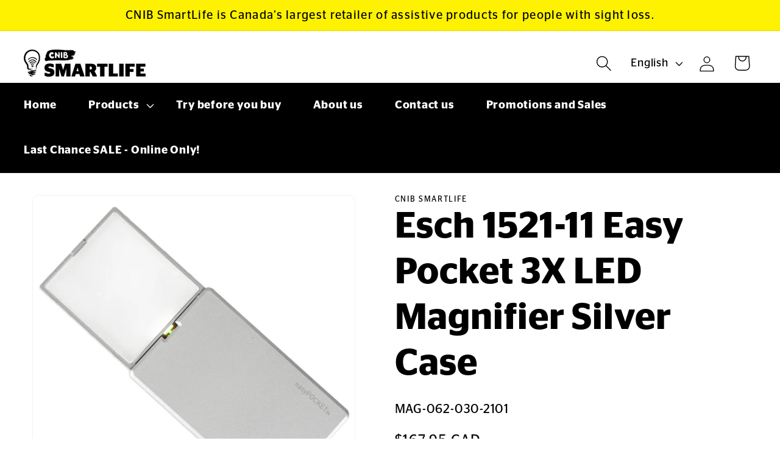

--- FILE ---
content_type: text/html; charset=utf-8
request_url: https://cnibsmartlife.ca/products/esch-1521-11-easy-pocket-3x-led-magnifier-silver-case
body_size: 33308
content:
<!doctype html>
<html class="js" lang="en">
  <head>
    <meta charset="utf-8">
    <meta http-equiv="X-UA-Compatible" content="IE=edge">
    <meta name="viewport" content="width=device-width,initial-scale=1">
    <meta name="theme-color" content="">
    <link rel="canonical" href="https://cnibsmartlife.ca/products/esch-1521-11-easy-pocket-3x-led-magnifier-silver-case"><link rel="icon" type="image/png" href="//cnibsmartlife.ca/cdn/shop/files/favicon.png?crop=center&height=32&v=1764338533&width=32"><link rel="preconnect" href="https://fonts.shopifycdn.com" crossorigin><link
      rel="preload"
      href="https://cdn.shopify.com/s/files/1/0255/7142/6355/files/StagSans-Book.otf?v=1730216015"
      as="font"
      crossorigin
    >
    <link
      rel="preload"
      href="https://cdn.shopify.com/s/files/1/0255/7142/6355/files/StagSans-Medium.otf?v=1730216014"
      as="font"
      crossorigin
    >
    <link
      rel="preload"
      href="https://cdn.shopify.com/s/files/1/0255/7142/6355/files/StagSans-Semibold.otf?v=1730216015"
      as="font"
      crossorigin
    >
    <link
      rel="preload"
      href="https://cdn.shopify.com/s/files/1/0255/7142/6355/files/StagSans-Bold.otf?v=1730216015"
      as="font"
      crossorigin
    >
    <link
      rel="preload"
      href="https://cdn.shopify.com/s/files/1/0255/7142/6355/files/StagSans-Black.otf?v=1730216014"
      as="font"
      crossorigin
    >

    <title>
      Esch 1521-11 Easy Pocket 3X LED Magnifier Silver Case
 &ndash; CNIB SMARTLIFE</title>

    
      <meta name="description" content="It&#39;s the size of a credit card, but this 3X pocket magnifier gives you extra-strong illumination and magnification in one. The LED light only comes on when you slide the lens out of the reinforced silver plastic case.- 2-inch by 2-inch (5-centimetre by 5-centimetre) distortion-free hybrid lens- Only 0.1 inches (0.25 ce">
    

    

<meta property="og:site_name" content="CNIB SMARTLIFE">
<meta property="og:url" content="https://cnibsmartlife.ca/products/esch-1521-11-easy-pocket-3x-led-magnifier-silver-case">
<meta property="og:title" content="Esch 1521-11 Easy Pocket 3X LED Magnifier Silver Case">
<meta property="og:type" content="product">
<meta property="og:description" content="It&#39;s the size of a credit card, but this 3X pocket magnifier gives you extra-strong illumination and magnification in one. The LED light only comes on when you slide the lens out of the reinforced silver plastic case.- 2-inch by 2-inch (5-centimetre by 5-centimetre) distortion-free hybrid lens- Only 0.1 inches (0.25 ce"><meta property="og:image" content="http://cnibsmartlife.ca/cdn/shop/products/media_8987d0ef-f0d5-4c3e-9dd2-d11d5575a1e5.jpg?v=1597330734">
  <meta property="og:image:secure_url" content="https://cnibsmartlife.ca/cdn/shop/products/media_8987d0ef-f0d5-4c3e-9dd2-d11d5575a1e5.jpg?v=1597330734">
  <meta property="og:image:width" content="900">
  <meta property="og:image:height" content="900"><meta property="og:price:amount" content="167.95">
  <meta property="og:price:currency" content="CAD"><meta name="twitter:site" content="@https://x.com/CNIB"><meta name="twitter:card" content="summary_large_image">
<meta name="twitter:title" content="Esch 1521-11 Easy Pocket 3X LED Magnifier Silver Case">
<meta name="twitter:description" content="It&#39;s the size of a credit card, but this 3X pocket magnifier gives you extra-strong illumination and magnification in one. The LED light only comes on when you slide the lens out of the reinforced silver plastic case.- 2-inch by 2-inch (5-centimetre by 5-centimetre) distortion-free hybrid lens- Only 0.1 inches (0.25 ce">


    <script src="//cnibsmartlife.ca/cdn/shop/t/23/assets/constants.js?v=58251544750838685771741853059" defer="defer"></script>
    <script src="//cnibsmartlife.ca/cdn/shop/t/23/assets/pubsub.js?v=158357773527763999511741853059" defer="defer"></script>
    <script src="//cnibsmartlife.ca/cdn/shop/t/23/assets/global.js?v=171008022699901088961762277128" defer="defer"></script><script>window.performance && window.performance.mark && window.performance.mark('shopify.content_for_header.start');</script><meta name="facebook-domain-verification" content="ye064fc3w06vgrbzknt9zdt179vya5">
<meta id="shopify-digital-wallet" name="shopify-digital-wallet" content="/25571426355/digital_wallets/dialog">
<meta name="shopify-checkout-api-token" content="972c9e710ef8fdd070b1891a0367681b">
<meta id="in-context-paypal-metadata" data-shop-id="25571426355" data-venmo-supported="false" data-environment="production" data-locale="en_US" data-paypal-v4="true" data-currency="CAD">
<link rel="alternate" hreflang="x-default" href="https://cnibsmartlife.ca/products/esch-1521-11-easy-pocket-3x-led-magnifier-silver-case">
<link rel="alternate" hreflang="en-CA" href="https://cnibsmartlife.ca/products/esch-1521-11-easy-pocket-3x-led-magnifier-silver-case">
<link rel="alternate" hreflang="fr-CA" href="https://cnibsmartlife.ca/fr/products/esch-1521-11-easy-pocket-3x-led-loupe-argent-cas">
<link rel="alternate" type="application/json+oembed" href="https://cnibsmartlife.ca/products/esch-1521-11-easy-pocket-3x-led-magnifier-silver-case.oembed">
<script async="async" src="/checkouts/internal/preloads.js?locale=en-CA"></script>
<script id="apple-pay-shop-capabilities" type="application/json">{"shopId":25571426355,"countryCode":"CA","currencyCode":"CAD","merchantCapabilities":["supports3DS"],"merchantId":"gid:\/\/shopify\/Shop\/25571426355","merchantName":"CNIB SMARTLIFE","requiredBillingContactFields":["postalAddress","email","phone"],"requiredShippingContactFields":["postalAddress","email","phone"],"shippingType":"shipping","supportedNetworks":["visa","masterCard","amex","interac","jcb"],"total":{"type":"pending","label":"CNIB SMARTLIFE","amount":"1.00"},"shopifyPaymentsEnabled":true,"supportsSubscriptions":true}</script>
<script id="shopify-features" type="application/json">{"accessToken":"972c9e710ef8fdd070b1891a0367681b","betas":["rich-media-storefront-analytics"],"domain":"cnibsmartlife.ca","predictiveSearch":true,"shopId":25571426355,"locale":"en"}</script>
<script>var Shopify = Shopify || {};
Shopify.shop = "cnib-smartlife.myshopify.com";
Shopify.locale = "en";
Shopify.currency = {"active":"CAD","rate":"1.0"};
Shopify.country = "CA";
Shopify.theme = {"name":"Build a Cane | Nov 4","id":134944194611,"schema_name":"Dawn","schema_version":"14.0.0","theme_store_id":887,"role":"main"};
Shopify.theme.handle = "null";
Shopify.theme.style = {"id":null,"handle":null};
Shopify.cdnHost = "cnibsmartlife.ca/cdn";
Shopify.routes = Shopify.routes || {};
Shopify.routes.root = "/";</script>
<script type="module">!function(o){(o.Shopify=o.Shopify||{}).modules=!0}(window);</script>
<script>!function(o){function n(){var o=[];function n(){o.push(Array.prototype.slice.apply(arguments))}return n.q=o,n}var t=o.Shopify=o.Shopify||{};t.loadFeatures=n(),t.autoloadFeatures=n()}(window);</script>
<script id="shop-js-analytics" type="application/json">{"pageType":"product"}</script>
<script defer="defer" async type="module" src="//cnibsmartlife.ca/cdn/shopifycloud/shop-js/modules/v2/client.init-shop-cart-sync_IZsNAliE.en.esm.js"></script>
<script defer="defer" async type="module" src="//cnibsmartlife.ca/cdn/shopifycloud/shop-js/modules/v2/chunk.common_0OUaOowp.esm.js"></script>
<script type="module">
  await import("//cnibsmartlife.ca/cdn/shopifycloud/shop-js/modules/v2/client.init-shop-cart-sync_IZsNAliE.en.esm.js");
await import("//cnibsmartlife.ca/cdn/shopifycloud/shop-js/modules/v2/chunk.common_0OUaOowp.esm.js");

  window.Shopify.SignInWithShop?.initShopCartSync?.({"fedCMEnabled":true,"windoidEnabled":true});

</script>
<script>(function() {
  var isLoaded = false;
  function asyncLoad() {
    if (isLoaded) return;
    isLoaded = true;
    var urls = ["https:\/\/formbuilder.hulkapps.com\/skeletopapp.js?shop=cnib-smartlife.myshopify.com","https:\/\/cdn.hextom.com\/js\/quickannouncementbar.js?shop=cnib-smartlife.myshopify.com"];
    for (var i = 0; i < urls.length; i++) {
      var s = document.createElement('script');
      s.type = 'text/javascript';
      s.async = true;
      s.src = urls[i];
      var x = document.getElementsByTagName('script')[0];
      x.parentNode.insertBefore(s, x);
    }
  };
  if(window.attachEvent) {
    window.attachEvent('onload', asyncLoad);
  } else {
    window.addEventListener('load', asyncLoad, false);
  }
})();</script>
<script id="__st">var __st={"a":25571426355,"offset":-18000,"reqid":"fc66b739-efdf-4b35-b786-ec46bd535bc8-1768488140","pageurl":"cnibsmartlife.ca\/products\/esch-1521-11-easy-pocket-3x-led-magnifier-silver-case","u":"e816a5ef5282","p":"product","rtyp":"product","rid":4644595302451};</script>
<script>window.ShopifyPaypalV4VisibilityTracking = true;</script>
<script id="captcha-bootstrap">!function(){'use strict';const t='contact',e='account',n='new_comment',o=[[t,t],['blogs',n],['comments',n],[t,'customer']],c=[[e,'customer_login'],[e,'guest_login'],[e,'recover_customer_password'],[e,'create_customer']],r=t=>t.map((([t,e])=>`form[action*='/${t}']:not([data-nocaptcha='true']) input[name='form_type'][value='${e}']`)).join(','),a=t=>()=>t?[...document.querySelectorAll(t)].map((t=>t.form)):[];function s(){const t=[...o],e=r(t);return a(e)}const i='password',u='form_key',d=['recaptcha-v3-token','g-recaptcha-response','h-captcha-response',i],f=()=>{try{return window.sessionStorage}catch{return}},m='__shopify_v',_=t=>t.elements[u];function p(t,e,n=!1){try{const o=window.sessionStorage,c=JSON.parse(o.getItem(e)),{data:r}=function(t){const{data:e,action:n}=t;return t[m]||n?{data:e,action:n}:{data:t,action:n}}(c);for(const[e,n]of Object.entries(r))t.elements[e]&&(t.elements[e].value=n);n&&o.removeItem(e)}catch(o){console.error('form repopulation failed',{error:o})}}const l='form_type',E='cptcha';function T(t){t.dataset[E]=!0}const w=window,h=w.document,L='Shopify',v='ce_forms',y='captcha';let A=!1;((t,e)=>{const n=(g='f06e6c50-85a8-45c8-87d0-21a2b65856fe',I='https://cdn.shopify.com/shopifycloud/storefront-forms-hcaptcha/ce_storefront_forms_captcha_hcaptcha.v1.5.2.iife.js',D={infoText:'Protected by hCaptcha',privacyText:'Privacy',termsText:'Terms'},(t,e,n)=>{const o=w[L][v],c=o.bindForm;if(c)return c(t,g,e,D).then(n);var r;o.q.push([[t,g,e,D],n]),r=I,A||(h.body.append(Object.assign(h.createElement('script'),{id:'captcha-provider',async:!0,src:r})),A=!0)});var g,I,D;w[L]=w[L]||{},w[L][v]=w[L][v]||{},w[L][v].q=[],w[L][y]=w[L][y]||{},w[L][y].protect=function(t,e){n(t,void 0,e),T(t)},Object.freeze(w[L][y]),function(t,e,n,w,h,L){const[v,y,A,g]=function(t,e,n){const i=e?o:[],u=t?c:[],d=[...i,...u],f=r(d),m=r(i),_=r(d.filter((([t,e])=>n.includes(e))));return[a(f),a(m),a(_),s()]}(w,h,L),I=t=>{const e=t.target;return e instanceof HTMLFormElement?e:e&&e.form},D=t=>v().includes(t);t.addEventListener('submit',(t=>{const e=I(t);if(!e)return;const n=D(e)&&!e.dataset.hcaptchaBound&&!e.dataset.recaptchaBound,o=_(e),c=g().includes(e)&&(!o||!o.value);(n||c)&&t.preventDefault(),c&&!n&&(function(t){try{if(!f())return;!function(t){const e=f();if(!e)return;const n=_(t);if(!n)return;const o=n.value;o&&e.removeItem(o)}(t);const e=Array.from(Array(32),(()=>Math.random().toString(36)[2])).join('');!function(t,e){_(t)||t.append(Object.assign(document.createElement('input'),{type:'hidden',name:u})),t.elements[u].value=e}(t,e),function(t,e){const n=f();if(!n)return;const o=[...t.querySelectorAll(`input[type='${i}']`)].map((({name:t})=>t)),c=[...d,...o],r={};for(const[a,s]of new FormData(t).entries())c.includes(a)||(r[a]=s);n.setItem(e,JSON.stringify({[m]:1,action:t.action,data:r}))}(t,e)}catch(e){console.error('failed to persist form',e)}}(e),e.submit())}));const S=(t,e)=>{t&&!t.dataset[E]&&(n(t,e.some((e=>e===t))),T(t))};for(const o of['focusin','change'])t.addEventListener(o,(t=>{const e=I(t);D(e)&&S(e,y())}));const B=e.get('form_key'),M=e.get(l),P=B&&M;t.addEventListener('DOMContentLoaded',(()=>{const t=y();if(P)for(const e of t)e.elements[l].value===M&&p(e,B);[...new Set([...A(),...v().filter((t=>'true'===t.dataset.shopifyCaptcha))])].forEach((e=>S(e,t)))}))}(h,new URLSearchParams(w.location.search),n,t,e,['guest_login'])})(!0,!0)}();</script>
<script integrity="sha256-4kQ18oKyAcykRKYeNunJcIwy7WH5gtpwJnB7kiuLZ1E=" data-source-attribution="shopify.loadfeatures" defer="defer" src="//cnibsmartlife.ca/cdn/shopifycloud/storefront/assets/storefront/load_feature-a0a9edcb.js" crossorigin="anonymous"></script>
<script data-source-attribution="shopify.dynamic_checkout.dynamic.init">var Shopify=Shopify||{};Shopify.PaymentButton=Shopify.PaymentButton||{isStorefrontPortableWallets:!0,init:function(){window.Shopify.PaymentButton.init=function(){};var t=document.createElement("script");t.src="https://cnibsmartlife.ca/cdn/shopifycloud/portable-wallets/latest/portable-wallets.en.js",t.type="module",document.head.appendChild(t)}};
</script>
<script data-source-attribution="shopify.dynamic_checkout.buyer_consent">
  function portableWalletsHideBuyerConsent(e){var t=document.getElementById("shopify-buyer-consent"),n=document.getElementById("shopify-subscription-policy-button");t&&n&&(t.classList.add("hidden"),t.setAttribute("aria-hidden","true"),n.removeEventListener("click",e))}function portableWalletsShowBuyerConsent(e){var t=document.getElementById("shopify-buyer-consent"),n=document.getElementById("shopify-subscription-policy-button");t&&n&&(t.classList.remove("hidden"),t.removeAttribute("aria-hidden"),n.addEventListener("click",e))}window.Shopify?.PaymentButton&&(window.Shopify.PaymentButton.hideBuyerConsent=portableWalletsHideBuyerConsent,window.Shopify.PaymentButton.showBuyerConsent=portableWalletsShowBuyerConsent);
</script>
<script>
  function portableWalletsCleanup(e){e&&e.src&&console.error("Failed to load portable wallets script "+e.src);var t=document.querySelectorAll("shopify-accelerated-checkout .shopify-payment-button__skeleton, shopify-accelerated-checkout-cart .wallet-cart-button__skeleton"),e=document.getElementById("shopify-buyer-consent");for(let e=0;e<t.length;e++)t[e].remove();e&&e.remove()}function portableWalletsNotLoadedAsModule(e){e instanceof ErrorEvent&&"string"==typeof e.message&&e.message.includes("import.meta")&&"string"==typeof e.filename&&e.filename.includes("portable-wallets")&&(window.removeEventListener("error",portableWalletsNotLoadedAsModule),window.Shopify.PaymentButton.failedToLoad=e,"loading"===document.readyState?document.addEventListener("DOMContentLoaded",window.Shopify.PaymentButton.init):window.Shopify.PaymentButton.init())}window.addEventListener("error",portableWalletsNotLoadedAsModule);
</script>

<script type="module" src="https://cnibsmartlife.ca/cdn/shopifycloud/portable-wallets/latest/portable-wallets.en.js" onError="portableWalletsCleanup(this)" crossorigin="anonymous"></script>
<script nomodule>
  document.addEventListener("DOMContentLoaded", portableWalletsCleanup);
</script>

<link id="shopify-accelerated-checkout-styles" rel="stylesheet" media="screen" href="https://cnibsmartlife.ca/cdn/shopifycloud/portable-wallets/latest/accelerated-checkout-backwards-compat.css" crossorigin="anonymous">
<style id="shopify-accelerated-checkout-cart">
        #shopify-buyer-consent {
  margin-top: 1em;
  display: inline-block;
  width: 100%;
}

#shopify-buyer-consent.hidden {
  display: none;
}

#shopify-subscription-policy-button {
  background: none;
  border: none;
  padding: 0;
  text-decoration: underline;
  font-size: inherit;
  cursor: pointer;
}

#shopify-subscription-policy-button::before {
  box-shadow: none;
}

      </style>
<script id="sections-script" data-sections="header" defer="defer" src="//cnibsmartlife.ca/cdn/shop/t/23/compiled_assets/scripts.js?4210"></script>
<script>window.performance && window.performance.mark && window.performance.mark('shopify.content_for_header.end');</script>

    <script>
      /*
      window.Shopify.loadFeatures(
        [
          {
            name: 'consent-tracking-api',
            version: '0.1',
          },
        ],
        (error) => {
          if (error) {
          } else {
            if (Shopify.customerPrivacy.getRegion() == 'CAQC') {
              if (Shopify.locale == 'en') {
                window.location.href = 'https://www.cnib.ca/en/cnib-smartlife-quebec?region=qc';
              } else if (Shopify.locale == 'fr') {
                window.location.href = 'https://www.inca.ca/fr/mieux-vivre-dinca-quebec?region=qc';
              }
            }
          }
        }
      );
      */
    </script>

    <style data-shopify>
      @font-face {
  font-family: "Anek Tamil";
  font-weight: 400;
  font-style: normal;
  font-display: swap;
  src: url("//cnibsmartlife.ca/cdn/fonts/anek_tamil/anektamil_n4.2c907daa645b7bbf6285dac0733760f08d99f2ba.woff2") format("woff2"),
       url("//cnibsmartlife.ca/cdn/fonts/anek_tamil/anektamil_n4.58d2b7d33afb43473289c2390c1128013680474b.woff") format("woff");
}

      @font-face {
  font-family: "Anek Tamil";
  font-weight: 700;
  font-style: normal;
  font-display: swap;
  src: url("//cnibsmartlife.ca/cdn/fonts/anek_tamil/anektamil_n7.31f19f849e399606944d7e18afb0d939020205cb.woff2") format("woff2"),
       url("//cnibsmartlife.ca/cdn/fonts/anek_tamil/anektamil_n7.3814c59b267d611330450a8e339987d5bc311032.woff") format("woff");
}

      
      
      

      @font-face {
        font-family: 'StagSans';
        font-style: normal;
        font-weight: 400;
        src: url(https://cdn.shopify.com/s/files/1/0255/7142/6355/files/StagSans-Book.otf?v=1730216015)
            format('opentype')
      }

      @font-face {
        font-family: 'StagSans';
        src: url(https://cdn.shopify.com/s/files/1/0255/7142/6355/files/StagSans-Medium.otf?v=1730216014) format('opentype');
        font-style: normal;
        font-weight: 500;
      }

      @font-face {
        font-family: 'StagSans';
        src: url(https://cdn.shopify.com/s/files/1/0255/7142/6355/files/StagSans-Semibold.otf?v=1730216015) format('opentype');
        font-style: normal;
        font-weight: 600;
      }

      @font-face {
        font-family: 'StagSans';
        src: url(https://cdn.shopify.com/s/files/1/0255/7142/6355/files/StagSans-Bold.otf?v=1730216015) format('opentype');
        font-style: normal;
        font-weight: 700;
      }

      @font-face {
        font-family: 'StagSans';
        src: url(https://cdn.shopify.com/s/files/1/0255/7142/6355/files/StagSans-Black.otf?v=1730216014) format('opentype');
        font-style: normal;
        font-weight: 900;
      }

      
        :root,
        .color-scheme-1 {
          --color-background: 255,255,255;
          
            --gradient-background: #ffffff;
          

          

          --color-foreground: 0,0,0;
          --color-background-contrast: 191,191,191;
          --color-shadow: 255,242,0;
          --color-button: 255,242,0;
          --color-button-text: 255,255,255;
          --color-secondary-button: 255,255,255;
          --color-secondary-button-text: 18,18,18;
          --color-link: 18,18,18;
          --color-badge-foreground: 0,0,0;
          --color-badge-background: 255,255,255;
          --color-badge-border: 0,0,0;
          --payment-terms-background-color: rgb(255 255 255);
        }
      
        
        .color-scheme-2 {
          --color-background: 243,243,243;
          
            --gradient-background: #f3f3f3;
          

          

          --color-foreground: 18,18,18;
          --color-background-contrast: 179,179,179;
          --color-shadow: 18,18,18;
          --color-button: 18,18,18;
          --color-button-text: 243,243,243;
          --color-secondary-button: 243,243,243;
          --color-secondary-button-text: 18,18,18;
          --color-link: 18,18,18;
          --color-badge-foreground: 18,18,18;
          --color-badge-background: 243,243,243;
          --color-badge-border: 18,18,18;
          --payment-terms-background-color: rgb(243 243 243);
        }
      
        
        .color-scheme-3 {
          --color-background: 255,242,0;
          
            --gradient-background: #fff200;
          

          

          --color-foreground: 0,0,0;
          --color-background-contrast: 128,121,0;
          --color-shadow: 255,242,0;
          --color-button: 0,0,0;
          --color-button-text: 255,242,0;
          --color-secondary-button: 255,242,0;
          --color-secondary-button-text: 0,0,0;
          --color-link: 0,0,0;
          --color-badge-foreground: 0,0,0;
          --color-badge-background: 255,242,0;
          --color-badge-border: 0,0,0;
          --payment-terms-background-color: rgb(255 242 0);
        }
      
        
        .color-scheme-4 {
          --color-background: 255,255,255;
          
            --gradient-background: #ffffff;
          

          

          --color-foreground: 0,0,0;
          --color-background-contrast: 191,191,191;
          --color-shadow: 18,18,18;
          --color-button: 0,0,0;
          --color-button-text: 255,255,255;
          --color-secondary-button: 255,255,255;
          --color-secondary-button-text: 0,0,0;
          --color-link: 0,0,0;
          --color-badge-foreground: 0,0,0;
          --color-badge-background: 255,255,255;
          --color-badge-border: 0,0,0;
          --payment-terms-background-color: rgb(255 255 255);
        }
      
        
        .color-scheme-5 {
          --color-background: 0,0,0;
          
            --gradient-background: #000000;
          

          

          --color-foreground: 255,255,255;
          --color-background-contrast: 128,128,128;
          --color-shadow: 255,255,255;
          --color-button: 255,255,255;
          --color-button-text: 255,242,0;
          --color-secondary-button: 0,0,0;
          --color-secondary-button-text: 255,255,255;
          --color-link: 255,255,255;
          --color-badge-foreground: 255,255,255;
          --color-badge-background: 0,0,0;
          --color-badge-border: 255,255,255;
          --payment-terms-background-color: rgb(0 0 0);
        }
      
        
        .color-scheme-69602d33-1371-4900-b67b-517e533d4d9b {
          --color-background: 255,242,0;
          
            --gradient-background: #fff200;
          

          

          --color-foreground: 0,0,0;
          --color-background-contrast: 128,121,0;
          --color-shadow: 0,0,0;
          --color-button: 255,255,255;
          --color-button-text: 255,255,255;
          --color-secondary-button: 255,242,0;
          --color-secondary-button-text: 0,0,0;
          --color-link: 0,0,0;
          --color-badge-foreground: 0,0,0;
          --color-badge-background: 255,242,0;
          --color-badge-border: 0,0,0;
          --payment-terms-background-color: rgb(255 242 0);
        }
      
        
        .color-scheme-57e66b54-9d96-4dbb-89ad-3d4ea456921d {
          --color-background: 0,0,0;
          
            --gradient-background: #000000;
          

          

          --color-foreground: 255,242,0;
          --color-background-contrast: 128,128,128;
          --color-shadow: 255,242,0;
          --color-button: 255,242,0;
          --color-button-text: 0,0,0;
          --color-secondary-button: 0,0,0;
          --color-secondary-button-text: 255,242,0;
          --color-link: 255,242,0;
          --color-badge-foreground: 255,242,0;
          --color-badge-background: 0,0,0;
          --color-badge-border: 255,242,0;
          --payment-terms-background-color: rgb(0 0 0);
        }
      
        
        .color-scheme-3584ab0a-39d6-46e7-880a-8e5fd6fa96d2 {
          --color-background: 0,0,0;
          
            --gradient-background: #000000;
          

          

          --color-foreground: 255,255,255;
          --color-background-contrast: 128,128,128;
          --color-shadow: 255,242,0;
          --color-button: 255,242,0;
          --color-button-text: 0,0,0;
          --color-secondary-button: 0,0,0;
          --color-secondary-button-text: 255,255,255;
          --color-link: 255,255,255;
          --color-badge-foreground: 255,255,255;
          --color-badge-background: 0,0,0;
          --color-badge-border: 255,255,255;
          --payment-terms-background-color: rgb(0 0 0);
        }
      
        
        .color-scheme-266082cf-24c1-4998-a909-fab56841f89e {
          --color-background: 255,255,255;
          
            --gradient-background: #ffffff;
          

          

          --color-foreground: 0,0,0;
          --color-background-contrast: 191,191,191;
          --color-shadow: 0,0,0;
          --color-button: 255,242,0;
          --color-button-text: 255,255,255;
          --color-secondary-button: 255,255,255;
          --color-secondary-button-text: 0,0,0;
          --color-link: 0,0,0;
          --color-badge-foreground: 0,0,0;
          --color-badge-background: 255,255,255;
          --color-badge-border: 0,0,0;
          --payment-terms-background-color: rgb(255 255 255);
        }
      
        
        .color-scheme-66b0ebb7-8c81-4e01-89a6-e10410ae43ca {
          --color-background: 0,0,0;
          
            --gradient-background: #000000;
          

          

          --color-foreground: 255,255,255;
          --color-background-contrast: 128,128,128;
          --color-shadow: 255,242,0;
          --color-button: 255,242,0;
          --color-button-text: 0,0,0;
          --color-secondary-button: 0,0,0;
          --color-secondary-button-text: 255,242,0;
          --color-link: 255,242,0;
          --color-badge-foreground: 255,255,255;
          --color-badge-background: 0,0,0;
          --color-badge-border: 255,255,255;
          --payment-terms-background-color: rgb(0 0 0);
        }
      
        
        .color-scheme-ecf598ad-19db-4b66-9710-5a668b490e4f {
          --color-background: 0,0,0;
          
            --gradient-background: #000000;
          

          

          --color-foreground: 255,255,255;
          --color-background-contrast: 128,128,128;
          --color-shadow: 255,255,255;
          --color-button: 255,255,255;
          --color-button-text: 255,242,0;
          --color-secondary-button: 0,0,0;
          --color-secondary-button-text: 255,242,0;
          --color-link: 255,242,0;
          --color-badge-foreground: 255,255,255;
          --color-badge-background: 0,0,0;
          --color-badge-border: 255,255,255;
          --payment-terms-background-color: rgb(0 0 0);
        }
      
        
        .color-scheme-988a03fd-c891-45a9-be0a-8a7bcff91ada {
          --color-background: 0,0,0;
          
            --gradient-background: #000000;
          

          

          --color-foreground: 255,255,255;
          --color-background-contrast: 128,128,128;
          --color-shadow: 255,242,0;
          --color-button: 255,242,0;
          --color-button-text: 255,255,255;
          --color-secondary-button: 0,0,0;
          --color-secondary-button-text: 0,0,0;
          --color-link: 0,0,0;
          --color-badge-foreground: 255,255,255;
          --color-badge-background: 0,0,0;
          --color-badge-border: 255,255,255;
          --payment-terms-background-color: rgb(0 0 0);
        }
      
        
        .color-scheme-9adf5a90-9d4a-49f7-a4f3-fc9449f2bc95 {
          --color-background: 255,255,255;
          
            --gradient-background: #ffffff;
          

          

          --color-foreground: 0,0,0;
          --color-background-contrast: 191,191,191;
          --color-shadow: 255,242,0;
          --color-button: 255,242,0;
          --color-button-text: 255,255,255;
          --color-secondary-button: 255,255,255;
          --color-secondary-button-text: 0,0,0;
          --color-link: 0,0,0;
          --color-badge-foreground: 0,0,0;
          --color-badge-background: 255,255,255;
          --color-badge-border: 0,0,0;
          --payment-terms-background-color: rgb(255 255 255);
        }
      
        
        .color-scheme-fc4dfc02-6c73-46f0-aeb8-521d448746cd {
          --color-background: 255,242,0;
          
            --gradient-background: #fff200;
          

          

          --color-foreground: 255,255,255;
          --color-background-contrast: 128,121,0;
          --color-shadow: 255,242,0;
          --color-button: 255,242,0;
          --color-button-text: 255,255,255;
          --color-secondary-button: 255,242,0;
          --color-secondary-button-text: 0,0,0;
          --color-link: 0,0,0;
          --color-badge-foreground: 255,255,255;
          --color-badge-background: 255,242,0;
          --color-badge-border: 255,255,255;
          --payment-terms-background-color: rgb(255 242 0);
        }
      
        
        .color-scheme-9db87b86-8c39-489c-848f-5a6cf6deb138 {
          --color-background: 255,255,255;
          
            --gradient-background: #ffffff;
          

          

          --color-foreground: 0,0,0;
          --color-background-contrast: 191,191,191;
          --color-shadow: 255,242,0;
          --color-button: 255,242,0;
          --color-button-text: 255,255,255;
          --color-secondary-button: 255,255,255;
          --color-secondary-button-text: 0,0,0;
          --color-link: 0,0,0;
          --color-badge-foreground: 0,0,0;
          --color-badge-background: 255,255,255;
          --color-badge-border: 0,0,0;
          --payment-terms-background-color: rgb(255 255 255);
        }
      
        
        .color-scheme-4b312413-9e36-4e73-974d-77bfd8db515d {
          --color-background: 255,242,0;
          
            --gradient-background: #fff200;
          

          

          --color-foreground: 0,0,0;
          --color-background-contrast: 128,121,0;
          --color-shadow: 0,0,0;
          --color-button: 0,0,0;
          --color-button-text: 0,0,0;
          --color-secondary-button: 255,242,0;
          --color-secondary-button-text: 255,242,0;
          --color-link: 255,242,0;
          --color-badge-foreground: 0,0,0;
          --color-badge-background: 255,242,0;
          --color-badge-border: 0,0,0;
          --payment-terms-background-color: rgb(255 242 0);
        }
      

      body, .color-scheme-1, .color-scheme-2, .color-scheme-3, .color-scheme-4, .color-scheme-5, .color-scheme-69602d33-1371-4900-b67b-517e533d4d9b, .color-scheme-57e66b54-9d96-4dbb-89ad-3d4ea456921d, .color-scheme-3584ab0a-39d6-46e7-880a-8e5fd6fa96d2, .color-scheme-266082cf-24c1-4998-a909-fab56841f89e, .color-scheme-66b0ebb7-8c81-4e01-89a6-e10410ae43ca, .color-scheme-ecf598ad-19db-4b66-9710-5a668b490e4f, .color-scheme-988a03fd-c891-45a9-be0a-8a7bcff91ada, .color-scheme-9adf5a90-9d4a-49f7-a4f3-fc9449f2bc95, .color-scheme-fc4dfc02-6c73-46f0-aeb8-521d448746cd, .color-scheme-9db87b86-8c39-489c-848f-5a6cf6deb138, .color-scheme-4b312413-9e36-4e73-974d-77bfd8db515d {
        color: rgba(var(--color-foreground));
        background-color: rgb(var(--color-background));
      }

      :root {
        --font-body-family: 'StagSans', "Anek Tamil", sans-serif;
        --font-body-style: normal;
        --font-body-weight: 400;
        --font-body-weight-bold: 700;

        --font-heading-family: 'StagSans', "Lucida Grande", 'Lucida Sans Unicode', 'Lucida Sans', Lucida, Helvetica, Arial, sans-serif;
        --font-heading-style: normal;
        --font-heading-weight: 400;

        --font-body-scale: 1.3;
        --font-heading-scale: 1.1538461538461537;

        --media-padding: px;
        --media-border-opacity: 0.05;
        --media-border-width: 1px;
        --media-radius: 10px;
        --media-shadow-opacity: 0.0;
        --media-shadow-horizontal-offset: 0px;
        --media-shadow-vertical-offset: 4px;
        --media-shadow-blur-radius: 5px;
        --media-shadow-visible: 0;

        --page-width: 130rem;
        --page-width-margin: 0rem;

        --product-card-image-padding: 0.2rem;
        --product-card-corner-radius: 1.0rem;
        --product-card-text-alignment: left;
        --product-card-border-width: 0.0rem;
        --product-card-border-opacity: 0.1;
        --product-card-shadow-opacity: 0.0;
        --product-card-shadow-visible: 0;
        --product-card-shadow-horizontal-offset: 0.0rem;
        --product-card-shadow-vertical-offset: 0.4rem;
        --product-card-shadow-blur-radius: 0.5rem;

        --collection-card-image-padding: 0.0rem;
        --collection-card-corner-radius: 1.0rem;
        --collection-card-text-alignment: left;
        --collection-card-border-width: 0.0rem;
        --collection-card-border-opacity: 0.1;
        --collection-card-shadow-opacity: 0.0;
        --collection-card-shadow-visible: 0;
        --collection-card-shadow-horizontal-offset: 0.0rem;
        --collection-card-shadow-vertical-offset: 0.4rem;
        --collection-card-shadow-blur-radius: 0.5rem;

        --blog-card-image-padding: 0.0rem;
        --blog-card-corner-radius: 0.0rem;
        --blog-card-text-alignment: left;
        --blog-card-border-width: 0.0rem;
        --blog-card-border-opacity: 0.1;
        --blog-card-shadow-opacity: 0.0;
        --blog-card-shadow-visible: 0;
        --blog-card-shadow-horizontal-offset: 0.0rem;
        --blog-card-shadow-vertical-offset: 0.4rem;
        --blog-card-shadow-blur-radius: 0.5rem;

        --badge-corner-radius: 4.0rem;

        --popup-border-width: 1px;
        --popup-border-opacity: 0.1;
        --popup-corner-radius: 10px;
        --popup-shadow-opacity: 0.05;
        --popup-shadow-horizontal-offset: 0px;
        --popup-shadow-vertical-offset: 4px;
        --popup-shadow-blur-radius: 5px;

        --drawer-border-width: 1px;
        --drawer-border-opacity: 0.1;
        --drawer-shadow-opacity: 0.0;
        --drawer-shadow-horizontal-offset: 0px;
        --drawer-shadow-vertical-offset: 4px;
        --drawer-shadow-blur-radius: 5px;

        --spacing-sections-desktop: 0px;
        --spacing-sections-mobile: 0px;

        --grid-desktop-vertical-spacing: 24px;
        --grid-desktop-horizontal-spacing: 24px;
        --grid-mobile-vertical-spacing: 12px;
        --grid-mobile-horizontal-spacing: 12px;

        --text-boxes-border-opacity: 0.1;
        --text-boxes-border-width: 0px;
        --text-boxes-radius: 10px;
        --text-boxes-shadow-opacity: 0.0;
        --text-boxes-shadow-visible: 0;
        --text-boxes-shadow-horizontal-offset: 0px;
        --text-boxes-shadow-vertical-offset: 4px;
        --text-boxes-shadow-blur-radius: 5px;

        --buttons-radius: 6px;
        --buttons-radius-outset: 7px;
        --buttons-border-width: 0px;
        --buttons-border-opacity: 0.0;
        --buttons-shadow-opacity: 0.0;
        --buttons-shadow-visible: 0;
        --buttons-shadow-horizontal-offset: 0px;
        --buttons-shadow-vertical-offset: 4px;
        --buttons-shadow-blur-radius: 5px;
        --buttons-border-offset: 0.3px;

        --inputs-radius: 6px;
        --inputs-border-width: 1px;
        --inputs-border-opacity: 0.55;
        --inputs-shadow-opacity: 0.0;
        --inputs-shadow-horizontal-offset: 0px;
        --inputs-margin-offset: 0px;
        --inputs-shadow-vertical-offset: 4px;
        --inputs-shadow-blur-radius: 5px;
        --inputs-radius-outset: 7px;

        --variant-pills-radius: 40px;
        --variant-pills-border-width: 1px;
        --variant-pills-border-opacity: 0.55;
        --variant-pills-shadow-opacity: 0.0;
        --variant-pills-shadow-horizontal-offset: 0px;
        --variant-pills-shadow-vertical-offset: 4px;
        --variant-pills-shadow-blur-radius: 5px;
      }

      *,
      *::before,
      *::after {
        box-sizing: inherit;
      }

      html {
        box-sizing: border-box;
        font-size: calc(var(--font-body-scale) * 62.5%);
        height: 100%;
      }

      body {
        display: grid;
        grid-template-rows: auto auto 1fr auto;
        grid-template-columns: 100%;
        min-height: 100%;
        margin: 0;
        font-size: 1.5rem;
        letter-spacing: 0.06rem;
        line-height: calc(1 + 0.8 / var(--font-body-scale));
        font-family: var(--font-body-family);
        font-style: var(--font-body-style);
        font-weight: var(--font-body-weight);
      }

      @media screen and (min-width: 750px) {
        body {
          font-size: 1.6rem;
        }
      }
    </style>

    <link href="//cnibsmartlife.ca/cdn/shop/t/23/assets/base.css?v=94247562614058570941756319469" rel="stylesheet" type="text/css" media="all" />

      <link rel="preload" as="font" href="//cnibsmartlife.ca/cdn/fonts/anek_tamil/anektamil_n4.2c907daa645b7bbf6285dac0733760f08d99f2ba.woff2" type="font/woff2" crossorigin>
      
<link href="//cnibsmartlife.ca/cdn/shop/t/23/assets/component-localization-form.css?v=114314820221407957371741853059" rel="stylesheet" type="text/css" media="all" />
      <script src="//cnibsmartlife.ca/cdn/shop/t/23/assets/localization-form.js?v=24681469808588958081741853059" defer="defer"></script><link
        rel="stylesheet"
        href="//cnibsmartlife.ca/cdn/shop/t/23/assets/component-predictive-search.css?v=34204750645310514761741853059"
        media="print"
        onload="this.media='all'"
      ><script>
      if (Shopify.designMode) {
        document.documentElement.classList.add('shopify-design-mode');
      }
    </script>
  <link href="https://monorail-edge.shopifysvc.com" rel="dns-prefetch">
<script>(function(){if ("sendBeacon" in navigator && "performance" in window) {try {var session_token_from_headers = performance.getEntriesByType('navigation')[0].serverTiming.find(x => x.name == '_s').description;} catch {var session_token_from_headers = undefined;}var session_cookie_matches = document.cookie.match(/_shopify_s=([^;]*)/);var session_token_from_cookie = session_cookie_matches && session_cookie_matches.length === 2 ? session_cookie_matches[1] : "";var session_token = session_token_from_headers || session_token_from_cookie || "";function handle_abandonment_event(e) {var entries = performance.getEntries().filter(function(entry) {return /monorail-edge.shopifysvc.com/.test(entry.name);});if (!window.abandonment_tracked && entries.length === 0) {window.abandonment_tracked = true;var currentMs = Date.now();var navigation_start = performance.timing.navigationStart;var payload = {shop_id: 25571426355,url: window.location.href,navigation_start,duration: currentMs - navigation_start,session_token,page_type: "product"};window.navigator.sendBeacon("https://monorail-edge.shopifysvc.com/v1/produce", JSON.stringify({schema_id: "online_store_buyer_site_abandonment/1.1",payload: payload,metadata: {event_created_at_ms: currentMs,event_sent_at_ms: currentMs}}));}}window.addEventListener('pagehide', handle_abandonment_event);}}());</script>
<script id="web-pixels-manager-setup">(function e(e,d,r,n,o){if(void 0===o&&(o={}),!Boolean(null===(a=null===(i=window.Shopify)||void 0===i?void 0:i.analytics)||void 0===a?void 0:a.replayQueue)){var i,a;window.Shopify=window.Shopify||{};var t=window.Shopify;t.analytics=t.analytics||{};var s=t.analytics;s.replayQueue=[],s.publish=function(e,d,r){return s.replayQueue.push([e,d,r]),!0};try{self.performance.mark("wpm:start")}catch(e){}var l=function(){var e={modern:/Edge?\/(1{2}[4-9]|1[2-9]\d|[2-9]\d{2}|\d{4,})\.\d+(\.\d+|)|Firefox\/(1{2}[4-9]|1[2-9]\d|[2-9]\d{2}|\d{4,})\.\d+(\.\d+|)|Chrom(ium|e)\/(9{2}|\d{3,})\.\d+(\.\d+|)|(Maci|X1{2}).+ Version\/(15\.\d+|(1[6-9]|[2-9]\d|\d{3,})\.\d+)([,.]\d+|)( \(\w+\)|)( Mobile\/\w+|) Safari\/|Chrome.+OPR\/(9{2}|\d{3,})\.\d+\.\d+|(CPU[ +]OS|iPhone[ +]OS|CPU[ +]iPhone|CPU IPhone OS|CPU iPad OS)[ +]+(15[._]\d+|(1[6-9]|[2-9]\d|\d{3,})[._]\d+)([._]\d+|)|Android:?[ /-](13[3-9]|1[4-9]\d|[2-9]\d{2}|\d{4,})(\.\d+|)(\.\d+|)|Android.+Firefox\/(13[5-9]|1[4-9]\d|[2-9]\d{2}|\d{4,})\.\d+(\.\d+|)|Android.+Chrom(ium|e)\/(13[3-9]|1[4-9]\d|[2-9]\d{2}|\d{4,})\.\d+(\.\d+|)|SamsungBrowser\/([2-9]\d|\d{3,})\.\d+/,legacy:/Edge?\/(1[6-9]|[2-9]\d|\d{3,})\.\d+(\.\d+|)|Firefox\/(5[4-9]|[6-9]\d|\d{3,})\.\d+(\.\d+|)|Chrom(ium|e)\/(5[1-9]|[6-9]\d|\d{3,})\.\d+(\.\d+|)([\d.]+$|.*Safari\/(?![\d.]+ Edge\/[\d.]+$))|(Maci|X1{2}).+ Version\/(10\.\d+|(1[1-9]|[2-9]\d|\d{3,})\.\d+)([,.]\d+|)( \(\w+\)|)( Mobile\/\w+|) Safari\/|Chrome.+OPR\/(3[89]|[4-9]\d|\d{3,})\.\d+\.\d+|(CPU[ +]OS|iPhone[ +]OS|CPU[ +]iPhone|CPU IPhone OS|CPU iPad OS)[ +]+(10[._]\d+|(1[1-9]|[2-9]\d|\d{3,})[._]\d+)([._]\d+|)|Android:?[ /-](13[3-9]|1[4-9]\d|[2-9]\d{2}|\d{4,})(\.\d+|)(\.\d+|)|Mobile Safari.+OPR\/([89]\d|\d{3,})\.\d+\.\d+|Android.+Firefox\/(13[5-9]|1[4-9]\d|[2-9]\d{2}|\d{4,})\.\d+(\.\d+|)|Android.+Chrom(ium|e)\/(13[3-9]|1[4-9]\d|[2-9]\d{2}|\d{4,})\.\d+(\.\d+|)|Android.+(UC? ?Browser|UCWEB|U3)[ /]?(15\.([5-9]|\d{2,})|(1[6-9]|[2-9]\d|\d{3,})\.\d+)\.\d+|SamsungBrowser\/(5\.\d+|([6-9]|\d{2,})\.\d+)|Android.+MQ{2}Browser\/(14(\.(9|\d{2,})|)|(1[5-9]|[2-9]\d|\d{3,})(\.\d+|))(\.\d+|)|K[Aa][Ii]OS\/(3\.\d+|([4-9]|\d{2,})\.\d+)(\.\d+|)/},d=e.modern,r=e.legacy,n=navigator.userAgent;return n.match(d)?"modern":n.match(r)?"legacy":"unknown"}(),u="modern"===l?"modern":"legacy",c=(null!=n?n:{modern:"",legacy:""})[u],f=function(e){return[e.baseUrl,"/wpm","/b",e.hashVersion,"modern"===e.buildTarget?"m":"l",".js"].join("")}({baseUrl:d,hashVersion:r,buildTarget:u}),m=function(e){var d=e.version,r=e.bundleTarget,n=e.surface,o=e.pageUrl,i=e.monorailEndpoint;return{emit:function(e){var a=e.status,t=e.errorMsg,s=(new Date).getTime(),l=JSON.stringify({metadata:{event_sent_at_ms:s},events:[{schema_id:"web_pixels_manager_load/3.1",payload:{version:d,bundle_target:r,page_url:o,status:a,surface:n,error_msg:t},metadata:{event_created_at_ms:s}}]});if(!i)return console&&console.warn&&console.warn("[Web Pixels Manager] No Monorail endpoint provided, skipping logging."),!1;try{return self.navigator.sendBeacon.bind(self.navigator)(i,l)}catch(e){}var u=new XMLHttpRequest;try{return u.open("POST",i,!0),u.setRequestHeader("Content-Type","text/plain"),u.send(l),!0}catch(e){return console&&console.warn&&console.warn("[Web Pixels Manager] Got an unhandled error while logging to Monorail."),!1}}}}({version:r,bundleTarget:l,surface:e.surface,pageUrl:self.location.href,monorailEndpoint:e.monorailEndpoint});try{o.browserTarget=l,function(e){var d=e.src,r=e.async,n=void 0===r||r,o=e.onload,i=e.onerror,a=e.sri,t=e.scriptDataAttributes,s=void 0===t?{}:t,l=document.createElement("script"),u=document.querySelector("head"),c=document.querySelector("body");if(l.async=n,l.src=d,a&&(l.integrity=a,l.crossOrigin="anonymous"),s)for(var f in s)if(Object.prototype.hasOwnProperty.call(s,f))try{l.dataset[f]=s[f]}catch(e){}if(o&&l.addEventListener("load",o),i&&l.addEventListener("error",i),u)u.appendChild(l);else{if(!c)throw new Error("Did not find a head or body element to append the script");c.appendChild(l)}}({src:f,async:!0,onload:function(){if(!function(){var e,d;return Boolean(null===(d=null===(e=window.Shopify)||void 0===e?void 0:e.analytics)||void 0===d?void 0:d.initialized)}()){var d=window.webPixelsManager.init(e)||void 0;if(d){var r=window.Shopify.analytics;r.replayQueue.forEach((function(e){var r=e[0],n=e[1],o=e[2];d.publishCustomEvent(r,n,o)})),r.replayQueue=[],r.publish=d.publishCustomEvent,r.visitor=d.visitor,r.initialized=!0}}},onerror:function(){return m.emit({status:"failed",errorMsg:"".concat(f," has failed to load")})},sri:function(e){var d=/^sha384-[A-Za-z0-9+/=]+$/;return"string"==typeof e&&d.test(e)}(c)?c:"",scriptDataAttributes:o}),m.emit({status:"loading"})}catch(e){m.emit({status:"failed",errorMsg:(null==e?void 0:e.message)||"Unknown error"})}}})({shopId: 25571426355,storefrontBaseUrl: "https://cnibsmartlife.ca",extensionsBaseUrl: "https://extensions.shopifycdn.com/cdn/shopifycloud/web-pixels-manager",monorailEndpoint: "https://monorail-edge.shopifysvc.com/unstable/produce_batch",surface: "storefront-renderer",enabledBetaFlags: ["2dca8a86"],webPixelsConfigList: [{"id":"482213939","configuration":"{\"pixel_id\":\"1069145526445785\",\"pixel_type\":\"facebook_pixel\"}","eventPayloadVersion":"v1","runtimeContext":"OPEN","scriptVersion":"ca16bc87fe92b6042fbaa3acc2fbdaa6","type":"APP","apiClientId":2329312,"privacyPurposes":["ANALYTICS","MARKETING","SALE_OF_DATA"],"dataSharingAdjustments":{"protectedCustomerApprovalScopes":["read_customer_address","read_customer_email","read_customer_name","read_customer_personal_data","read_customer_phone"]}},{"id":"481853491","configuration":"{\"config\":\"{\\\"pixel_id\\\":\\\"G-ZK3QEDBMT2\\\",\\\"gtag_events\\\":[{\\\"type\\\":\\\"search\\\",\\\"action_label\\\":[\\\"G-ZK3QEDBMT2\\\",\\\"AW-1059582729\\\/v2ePCJPtoIoaEInmn_kD\\\"]},{\\\"type\\\":\\\"begin_checkout\\\",\\\"action_label\\\":[\\\"G-ZK3QEDBMT2\\\",\\\"AW-1059582729\\\/Yk3zCJntoIoaEInmn_kD\\\"]},{\\\"type\\\":\\\"view_item\\\",\\\"action_label\\\":[\\\"G-ZK3QEDBMT2\\\",\\\"AW-1059582729\\\/nvtwCJDtoIoaEInmn_kD\\\"]},{\\\"type\\\":\\\"purchase\\\",\\\"action_label\\\":[\\\"G-ZK3QEDBMT2\\\",\\\"AW-1059582729\\\/jhzVCIrtoIoaEInmn_kD\\\"]},{\\\"type\\\":\\\"page_view\\\",\\\"action_label\\\":[\\\"G-ZK3QEDBMT2\\\",\\\"AW-1059582729\\\/13qnCI3toIoaEInmn_kD\\\"]},{\\\"type\\\":\\\"add_payment_info\\\",\\\"action_label\\\":[\\\"G-ZK3QEDBMT2\\\",\\\"AW-1059582729\\\/UXNHCJztoIoaEInmn_kD\\\"]},{\\\"type\\\":\\\"add_to_cart\\\",\\\"action_label\\\":[\\\"G-ZK3QEDBMT2\\\",\\\"AW-1059582729\\\/pNgCCJbtoIoaEInmn_kD\\\"]}],\\\"enable_monitoring_mode\\\":false}\"}","eventPayloadVersion":"v1","runtimeContext":"OPEN","scriptVersion":"b2a88bafab3e21179ed38636efcd8a93","type":"APP","apiClientId":1780363,"privacyPurposes":[],"dataSharingAdjustments":{"protectedCustomerApprovalScopes":["read_customer_address","read_customer_email","read_customer_name","read_customer_personal_data","read_customer_phone"]}},{"id":"shopify-app-pixel","configuration":"{}","eventPayloadVersion":"v1","runtimeContext":"STRICT","scriptVersion":"0450","apiClientId":"shopify-pixel","type":"APP","privacyPurposes":["ANALYTICS","MARKETING"]},{"id":"shopify-custom-pixel","eventPayloadVersion":"v1","runtimeContext":"LAX","scriptVersion":"0450","apiClientId":"shopify-pixel","type":"CUSTOM","privacyPurposes":["ANALYTICS","MARKETING"]}],isMerchantRequest: false,initData: {"shop":{"name":"CNIB SMARTLIFE","paymentSettings":{"currencyCode":"CAD"},"myshopifyDomain":"cnib-smartlife.myshopify.com","countryCode":"CA","storefrontUrl":"https:\/\/cnibsmartlife.ca"},"customer":null,"cart":null,"checkout":null,"productVariants":[{"price":{"amount":167.95,"currencyCode":"CAD"},"product":{"title":"Esch 1521-11 Easy Pocket 3X LED Magnifier Silver Case","vendor":"CNIB SMARTLIFE","id":"4644595302451","untranslatedTitle":"Esch 1521-11 Easy Pocket 3X LED Magnifier Silver Case","url":"\/products\/esch-1521-11-easy-pocket-3x-led-magnifier-silver-case","type":"Magnifiers Non Digital"},"id":"32405547548723","image":{"src":"\/\/cnibsmartlife.ca\/cdn\/shop\/products\/media_8987d0ef-f0d5-4c3e-9dd2-d11d5575a1e5.jpg?v=1597330734"},"sku":"MAG-062-030-2101","title":"Default Title","untranslatedTitle":"Default Title"}],"purchasingCompany":null},},"https://cnibsmartlife.ca/cdn","7cecd0b6w90c54c6cpe92089d5m57a67346",{"modern":"","legacy":""},{"shopId":"25571426355","storefrontBaseUrl":"https:\/\/cnibsmartlife.ca","extensionBaseUrl":"https:\/\/extensions.shopifycdn.com\/cdn\/shopifycloud\/web-pixels-manager","surface":"storefront-renderer","enabledBetaFlags":"[\"2dca8a86\"]","isMerchantRequest":"false","hashVersion":"7cecd0b6w90c54c6cpe92089d5m57a67346","publish":"custom","events":"[[\"page_viewed\",{}],[\"product_viewed\",{\"productVariant\":{\"price\":{\"amount\":167.95,\"currencyCode\":\"CAD\"},\"product\":{\"title\":\"Esch 1521-11 Easy Pocket 3X LED Magnifier Silver Case\",\"vendor\":\"CNIB SMARTLIFE\",\"id\":\"4644595302451\",\"untranslatedTitle\":\"Esch 1521-11 Easy Pocket 3X LED Magnifier Silver Case\",\"url\":\"\/products\/esch-1521-11-easy-pocket-3x-led-magnifier-silver-case\",\"type\":\"Magnifiers Non Digital\"},\"id\":\"32405547548723\",\"image\":{\"src\":\"\/\/cnibsmartlife.ca\/cdn\/shop\/products\/media_8987d0ef-f0d5-4c3e-9dd2-d11d5575a1e5.jpg?v=1597330734\"},\"sku\":\"MAG-062-030-2101\",\"title\":\"Default Title\",\"untranslatedTitle\":\"Default Title\"}}]]"});</script><script>
  window.ShopifyAnalytics = window.ShopifyAnalytics || {};
  window.ShopifyAnalytics.meta = window.ShopifyAnalytics.meta || {};
  window.ShopifyAnalytics.meta.currency = 'CAD';
  var meta = {"product":{"id":4644595302451,"gid":"gid:\/\/shopify\/Product\/4644595302451","vendor":"CNIB SMARTLIFE","type":"Magnifiers Non Digital","handle":"esch-1521-11-easy-pocket-3x-led-magnifier-silver-case","variants":[{"id":32405547548723,"price":16795,"name":"Esch 1521-11 Easy Pocket 3X LED Magnifier Silver Case","public_title":null,"sku":"MAG-062-030-2101"}],"remote":false},"page":{"pageType":"product","resourceType":"product","resourceId":4644595302451,"requestId":"fc66b739-efdf-4b35-b786-ec46bd535bc8-1768488140"}};
  for (var attr in meta) {
    window.ShopifyAnalytics.meta[attr] = meta[attr];
  }
</script>
<script class="analytics">
  (function () {
    var customDocumentWrite = function(content) {
      var jquery = null;

      if (window.jQuery) {
        jquery = window.jQuery;
      } else if (window.Checkout && window.Checkout.$) {
        jquery = window.Checkout.$;
      }

      if (jquery) {
        jquery('body').append(content);
      }
    };

    var hasLoggedConversion = function(token) {
      if (token) {
        return document.cookie.indexOf('loggedConversion=' + token) !== -1;
      }
      return false;
    }

    var setCookieIfConversion = function(token) {
      if (token) {
        var twoMonthsFromNow = new Date(Date.now());
        twoMonthsFromNow.setMonth(twoMonthsFromNow.getMonth() + 2);

        document.cookie = 'loggedConversion=' + token + '; expires=' + twoMonthsFromNow;
      }
    }

    var trekkie = window.ShopifyAnalytics.lib = window.trekkie = window.trekkie || [];
    if (trekkie.integrations) {
      return;
    }
    trekkie.methods = [
      'identify',
      'page',
      'ready',
      'track',
      'trackForm',
      'trackLink'
    ];
    trekkie.factory = function(method) {
      return function() {
        var args = Array.prototype.slice.call(arguments);
        args.unshift(method);
        trekkie.push(args);
        return trekkie;
      };
    };
    for (var i = 0; i < trekkie.methods.length; i++) {
      var key = trekkie.methods[i];
      trekkie[key] = trekkie.factory(key);
    }
    trekkie.load = function(config) {
      trekkie.config = config || {};
      trekkie.config.initialDocumentCookie = document.cookie;
      var first = document.getElementsByTagName('script')[0];
      var script = document.createElement('script');
      script.type = 'text/javascript';
      script.onerror = function(e) {
        var scriptFallback = document.createElement('script');
        scriptFallback.type = 'text/javascript';
        scriptFallback.onerror = function(error) {
                var Monorail = {
      produce: function produce(monorailDomain, schemaId, payload) {
        var currentMs = new Date().getTime();
        var event = {
          schema_id: schemaId,
          payload: payload,
          metadata: {
            event_created_at_ms: currentMs,
            event_sent_at_ms: currentMs
          }
        };
        return Monorail.sendRequest("https://" + monorailDomain + "/v1/produce", JSON.stringify(event));
      },
      sendRequest: function sendRequest(endpointUrl, payload) {
        // Try the sendBeacon API
        if (window && window.navigator && typeof window.navigator.sendBeacon === 'function' && typeof window.Blob === 'function' && !Monorail.isIos12()) {
          var blobData = new window.Blob([payload], {
            type: 'text/plain'
          });

          if (window.navigator.sendBeacon(endpointUrl, blobData)) {
            return true;
          } // sendBeacon was not successful

        } // XHR beacon

        var xhr = new XMLHttpRequest();

        try {
          xhr.open('POST', endpointUrl);
          xhr.setRequestHeader('Content-Type', 'text/plain');
          xhr.send(payload);
        } catch (e) {
          console.log(e);
        }

        return false;
      },
      isIos12: function isIos12() {
        return window.navigator.userAgent.lastIndexOf('iPhone; CPU iPhone OS 12_') !== -1 || window.navigator.userAgent.lastIndexOf('iPad; CPU OS 12_') !== -1;
      }
    };
    Monorail.produce('monorail-edge.shopifysvc.com',
      'trekkie_storefront_load_errors/1.1',
      {shop_id: 25571426355,
      theme_id: 134944194611,
      app_name: "storefront",
      context_url: window.location.href,
      source_url: "//cnibsmartlife.ca/cdn/s/trekkie.storefront.cd680fe47e6c39ca5d5df5f0a32d569bc48c0f27.min.js"});

        };
        scriptFallback.async = true;
        scriptFallback.src = '//cnibsmartlife.ca/cdn/s/trekkie.storefront.cd680fe47e6c39ca5d5df5f0a32d569bc48c0f27.min.js';
        first.parentNode.insertBefore(scriptFallback, first);
      };
      script.async = true;
      script.src = '//cnibsmartlife.ca/cdn/s/trekkie.storefront.cd680fe47e6c39ca5d5df5f0a32d569bc48c0f27.min.js';
      first.parentNode.insertBefore(script, first);
    };
    trekkie.load(
      {"Trekkie":{"appName":"storefront","development":false,"defaultAttributes":{"shopId":25571426355,"isMerchantRequest":null,"themeId":134944194611,"themeCityHash":"7224240752663069262","contentLanguage":"en","currency":"CAD"},"isServerSideCookieWritingEnabled":true,"monorailRegion":"shop_domain","enabledBetaFlags":["65f19447"]},"Session Attribution":{},"S2S":{"facebookCapiEnabled":true,"source":"trekkie-storefront-renderer","apiClientId":580111}}
    );

    var loaded = false;
    trekkie.ready(function() {
      if (loaded) return;
      loaded = true;

      window.ShopifyAnalytics.lib = window.trekkie;

      var originalDocumentWrite = document.write;
      document.write = customDocumentWrite;
      try { window.ShopifyAnalytics.merchantGoogleAnalytics.call(this); } catch(error) {};
      document.write = originalDocumentWrite;

      window.ShopifyAnalytics.lib.page(null,{"pageType":"product","resourceType":"product","resourceId":4644595302451,"requestId":"fc66b739-efdf-4b35-b786-ec46bd535bc8-1768488140","shopifyEmitted":true});

      var match = window.location.pathname.match(/checkouts\/(.+)\/(thank_you|post_purchase)/)
      var token = match? match[1]: undefined;
      if (!hasLoggedConversion(token)) {
        setCookieIfConversion(token);
        window.ShopifyAnalytics.lib.track("Viewed Product",{"currency":"CAD","variantId":32405547548723,"productId":4644595302451,"productGid":"gid:\/\/shopify\/Product\/4644595302451","name":"Esch 1521-11 Easy Pocket 3X LED Magnifier Silver Case","price":"167.95","sku":"MAG-062-030-2101","brand":"CNIB SMARTLIFE","variant":null,"category":"Magnifiers Non Digital","nonInteraction":true,"remote":false},undefined,undefined,{"shopifyEmitted":true});
      window.ShopifyAnalytics.lib.track("monorail:\/\/trekkie_storefront_viewed_product\/1.1",{"currency":"CAD","variantId":32405547548723,"productId":4644595302451,"productGid":"gid:\/\/shopify\/Product\/4644595302451","name":"Esch 1521-11 Easy Pocket 3X LED Magnifier Silver Case","price":"167.95","sku":"MAG-062-030-2101","brand":"CNIB SMARTLIFE","variant":null,"category":"Magnifiers Non Digital","nonInteraction":true,"remote":false,"referer":"https:\/\/cnibsmartlife.ca\/products\/esch-1521-11-easy-pocket-3x-led-magnifier-silver-case"});
      }
    });


        var eventsListenerScript = document.createElement('script');
        eventsListenerScript.async = true;
        eventsListenerScript.src = "//cnibsmartlife.ca/cdn/shopifycloud/storefront/assets/shop_events_listener-3da45d37.js";
        document.getElementsByTagName('head')[0].appendChild(eventsListenerScript);

})();</script>
  <script>
  if (!window.ga || (window.ga && typeof window.ga !== 'function')) {
    window.ga = function ga() {
      (window.ga.q = window.ga.q || []).push(arguments);
      if (window.Shopify && window.Shopify.analytics && typeof window.Shopify.analytics.publish === 'function') {
        window.Shopify.analytics.publish("ga_stub_called", {}, {sendTo: "google_osp_migration"});
      }
      console.error("Shopify's Google Analytics stub called with:", Array.from(arguments), "\nSee https://help.shopify.com/manual/promoting-marketing/pixels/pixel-migration#google for more information.");
    };
    if (window.Shopify && window.Shopify.analytics && typeof window.Shopify.analytics.publish === 'function') {
      window.Shopify.analytics.publish("ga_stub_initialized", {}, {sendTo: "google_osp_migration"});
    }
  }
</script>
<script
  defer
  src="https://cnibsmartlife.ca/cdn/shopifycloud/perf-kit/shopify-perf-kit-3.0.3.min.js"
  data-application="storefront-renderer"
  data-shop-id="25571426355"
  data-render-region="gcp-us-central1"
  data-page-type="product"
  data-theme-instance-id="134944194611"
  data-theme-name="Dawn"
  data-theme-version="14.0.0"
  data-monorail-region="shop_domain"
  data-resource-timing-sampling-rate="10"
  data-shs="true"
  data-shs-beacon="true"
  data-shs-export-with-fetch="true"
  data-shs-logs-sample-rate="1"
  data-shs-beacon-endpoint="https://cnibsmartlife.ca/api/collect"
></script>
</head>

  <body class="gradient animate--hover-default">
    <a class="skip-to-content-link button visually-hidden" href="#MainContent">
      Skip to content
    </a>

<link href="//cnibsmartlife.ca/cdn/shop/t/23/assets/quantity-popover.css?v=162715204718137938601741853059" rel="stylesheet" type="text/css" media="all" />
<link href="//cnibsmartlife.ca/cdn/shop/t/23/assets/component-card.css?v=68798598663306932471741853059" rel="stylesheet" type="text/css" media="all" />

<script src="//cnibsmartlife.ca/cdn/shop/t/23/assets/cart.js?v=101948046040985354251741853059" defer="defer"></script>
<script src="//cnibsmartlife.ca/cdn/shop/t/23/assets/quantity-popover.js?v=101042850766993127641741853059" defer="defer"></script>

<style>
  .drawer {
    visibility: hidden;
  }
</style>

<cart-drawer class="drawer is-empty">
  <div id="CartDrawer" class="cart-drawer">
    <div id="CartDrawer-Overlay" class="cart-drawer__overlay"></div>
    <div
      class="drawer__inner gradient color-scheme-988a03fd-c891-45a9-be0a-8a7bcff91ada"
      role="dialog"
      aria-modal="true"
      aria-label="Your cart"
      tabindex="-1"
    ><div class="drawer__inner-empty">
          <div class="cart-drawer__warnings center cart-drawer__warnings--has-collection">
            <div class="cart-drawer__empty-content">
              <h2 class="cart__empty-text">Your cart is empty</h2>
              <button
                class="drawer__close"
                type="button"
                onclick="this.closest('cart-drawer').close()"
                aria-label="Close"
              >
                <svg
  xmlns="http://www.w3.org/2000/svg"
  aria-hidden="true"
  focusable="false"
  class="icon icon-close"
  fill="none"
  viewBox="0 0 18 17"
>
  <path d="M.865 15.978a.5.5 0 00.707.707l7.433-7.431 7.579 7.282a.501.501 0 00.846-.37.5.5 0 00-.153-.351L9.712 8.546l7.417-7.416a.5.5 0 10-.707-.708L8.991 7.853 1.413.573a.5.5 0 10-.693.72l7.563 7.268-7.418 7.417z" fill="currentColor">
</svg>

              </button>
              <a href="/collections/all" class="button">
                Continue shopping
              </a><p class="cart__login-title h3">Have an account?</p>
                <p class="cart__login-paragraph">
                  <a href="/account/login" class="link underlined-link">Log in</a> to check out faster.
                </p></div>
          </div><div class="cart-drawer__collection">
              <div class="card-wrapper animate-arrow collection-card-wrapper">
  <div
    class="
      card
      card--card
       card--media
       color-scheme-69602d33-1371-4900-b67b-517e533d4d9b gradient
      
      
    "
    style="--ratio-percent: 100%;"
  >
    <div
      class="card__inner  ratio"
      style="--ratio-percent: 100%;"
    ><div class="card__media">
          <div class="media media--transparent media--hover-effect">
            <img
              srcset="//cnibsmartlife.ca/cdn/shop/files/VB4-Top-2.jpg?v=1718297210&width=165 165w,//cnibsmartlife.ca/cdn/shop/files/VB4-Top-2.jpg?v=1718297210&width=330 330w,//cnibsmartlife.ca/cdn/shop/files/VB4-Top-2.jpg?v=1718297210&width=535 535w,//cnibsmartlife.ca/cdn/shop/files/VB4-Top-2.jpg?v=1718297210&width=750 750w,//cnibsmartlife.ca/cdn/shop/files/VB4-Top-2.jpg?v=1718297210&width=1000 1000w,//cnibsmartlife.ca/cdn/shop/files/VB4-Top-2.jpg?v=1718297210&width=1500 1500w,//cnibsmartlife.ca/cdn/shop/files/VB4-Top-2.jpg?v=1718297210 1800w
              "
              src="//cnibsmartlife.ca/cdn/shop/files/VB4-Top-2.jpg?v=1718297210&width=1500"
              sizes="
                (min-width: 1300px) 1200px,
                (min-width: 750px) calc(100vw - 10rem),
                calc(100vw - 3rem)
              "
              alt=""
              height="2400"
              width="1800"
              loading="lazy"
              class="motion-reduce"
            >
          </div>
        </div><div class="card__content">
          <div class="card__information">
            <div class="card__heading">
              <a
                
                  href="/collections/featured-products"
                
                class="full-unstyled-link"
              >Featured Products
              </a>
            </div><p class="card__caption">Want to know what products are selling fast and getting rave reviews?...<span class="icon-wrap">&nbsp;<svg
  viewBox="0 0 14 10"
  fill="none"
  aria-hidden="true"
  focusable="false"
  class="icon icon-arrow"
  xmlns="http://www.w3.org/2000/svg"
>
  <path fill-rule="evenodd" clip-rule="evenodd" d="M8.537.808a.5.5 0 01.817-.162l4 4a.5.5 0 010 .708l-4 4a.5.5 0 11-.708-.708L11.793 5.5H1a.5.5 0 010-1h10.793L8.646 1.354a.5.5 0 01-.109-.546z" fill="currentColor">
</svg>
</span>
              </p></div>
        </div></div><div class="card__content">
        <div class="card__information">
          <div class="card__heading">
            <a
              
                href="/collections/featured-products"
              
              class="full-unstyled-link"
            >Featured Products<span class="icon-wrap"><svg
  viewBox="0 0 14 10"
  fill="none"
  aria-hidden="true"
  focusable="false"
  class="icon icon-arrow"
  xmlns="http://www.w3.org/2000/svg"
>
  <path fill-rule="evenodd" clip-rule="evenodd" d="M8.537.808a.5.5 0 01.817-.162l4 4a.5.5 0 010 .708l-4 4a.5.5 0 11-.708-.708L11.793 5.5H1a.5.5 0 010-1h10.793L8.646 1.354a.5.5 0 01-.109-.546z" fill="currentColor">
</svg>
</span>
            </a>
          </div></div>
      </div></div>
</div>

            </div></div><div class="drawer__header">
        <h2 class="drawer__heading">Your cart</h2>
        <button
          class="drawer__close"
          type="button"
          onclick="this.closest('cart-drawer').close()"
          aria-label="Close"
        >
          <svg
  xmlns="http://www.w3.org/2000/svg"
  aria-hidden="true"
  focusable="false"
  class="icon icon-close"
  fill="none"
  viewBox="0 0 18 17"
>
  <path d="M.865 15.978a.5.5 0 00.707.707l7.433-7.431 7.579 7.282a.501.501 0 00.846-.37.5.5 0 00-.153-.351L9.712 8.546l7.417-7.416a.5.5 0 10-.707-.708L8.991 7.853 1.413.573a.5.5 0 10-.693.72l7.563 7.268-7.418 7.417z" fill="currentColor">
</svg>

        </button>
      </div>
      <cart-drawer-items
        
          class=" is-empty"
        
      >
        <form
          action="/cart"
          id="CartDrawer-Form"
          class="cart__contents cart-drawer__form"
          method="post"
        >
          <div id="CartDrawer-CartItems" class="drawer__contents js-contents"><p id="CartDrawer-LiveRegionText" class="visually-hidden" role="status"></p>
            <p id="CartDrawer-LineItemStatus" class="visually-hidden" aria-hidden="true" role="status">
              Loading...
            </p>
          </div>
          <div id="CartDrawer-CartErrors" role="alert"></div>
        </form>
      </cart-drawer-items>
      <div class="drawer__footer"><details id="Details-CartDrawer">
            <summary>
              <span class="summary__title">
                Order special instructions
                <svg aria-hidden="true" focusable="false" class="icon icon-caret" viewBox="0 0 10 6">
  <path fill-rule="evenodd" clip-rule="evenodd" d="M9.354.646a.5.5 0 00-.708 0L5 4.293 1.354.646a.5.5 0 00-.708.708l4 4a.5.5 0 00.708 0l4-4a.5.5 0 000-.708z" fill="currentColor">
</svg>

              </span>
            </summary>
            <cart-note class="cart__note field">
              <label class="visually-hidden" for="CartDrawer-Note">Order special instructions</label>
              <textarea
                id="CartDrawer-Note"
                class="text-area text-area--resize-vertical field__input"
                name="note"
                placeholder="Order special instructions"
              ></textarea>
            </cart-note>
          </details><!-- Start blocks -->
        <!-- Subtotals -->

        <div class="cart-drawer__footer" >
          <div></div>

          <div class="totals" role="status">
            <h2 class="totals__total">Estimated total</h2>
            <p class="totals__total-value">$0.00 CAD</p>
          </div>

          <small class="tax-note caption-large rte">Taxes, discounts and shipping calculated at checkout
</small>
        </div>

        <!-- CTAs -->

        <div class="cart__ctas" >
          <button
            type="submit"
            id="CartDrawer-Checkout"
            class="cart__checkout-button button"
            name="checkout"
            form="CartDrawer-Form"
            
              disabled
            
          >
            Check out
          </button>
        </div>
      </div>
    </div>
  </div>
</cart-drawer>
<!-- BEGIN sections: header-group -->
<div id="shopify-section-sections--16951060529203__announcement_bar_pjdjxy" class="shopify-section shopify-section-group-header-group announcement-bar-section"><link href="//cnibsmartlife.ca/cdn/shop/t/23/assets/component-slideshow.css?v=16875208334120046401741853059" rel="stylesheet" type="text/css" media="all" />
<link href="//cnibsmartlife.ca/cdn/shop/t/23/assets/component-slider.css?v=46131873925043145801741853059" rel="stylesheet" type="text/css" media="all" />

  <link href="//cnibsmartlife.ca/cdn/shop/t/23/assets/component-list-social.css?v=35792976012981934991741853059" rel="stylesheet" type="text/css" media="all" />


<div
  class="utility-bar color-scheme-3 gradient utility-bar--bottom-border"
  
>
  <div class="page-width utility-bar__grid"><div
        class="announcement-bar"
        role="region"
        aria-label="Announcement"
        
      ><p class="announcement-bar__message h5">
            <span>CNIB SmartLife is Canada’s largest retailer of assistive products for people with sight loss.</span></p></div><div class="localization-wrapper">
</div>
  </div>
</div>


</div><div id="shopify-section-sections--16951060529203__header" class="shopify-section shopify-section-group-header-group section-header"><link rel="stylesheet" href="//cnibsmartlife.ca/cdn/shop/t/23/assets/component-list-menu.css?v=151968516119678728991741853059" media="print" onload="this.media='all'">
<link rel="stylesheet" href="//cnibsmartlife.ca/cdn/shop/t/23/assets/component-search.css?v=165164710990765432851741853059" media="print" onload="this.media='all'">
<link rel="stylesheet" href="//cnibsmartlife.ca/cdn/shop/t/23/assets/component-menu-drawer.css?v=175669377864743644631741853059" media="print" onload="this.media='all'">
<link rel="stylesheet" href="//cnibsmartlife.ca/cdn/shop/t/23/assets/component-cart-notification.css?v=57167607171256560881741853059" media="print" onload="this.media='all'">
<link rel="stylesheet" href="//cnibsmartlife.ca/cdn/shop/t/23/assets/component-cart-items.css?v=127384614032664249911741853059" media="print" onload="this.media='all'"><link rel="stylesheet" href="//cnibsmartlife.ca/cdn/shop/t/23/assets/component-price.css?v=44482836496862115341741853059" media="print" onload="this.media='all'"><link href="//cnibsmartlife.ca/cdn/shop/t/23/assets/component-cart-drawer.css?v=46173193902414086561741853059" rel="stylesheet" type="text/css" media="all" />
  <link href="//cnibsmartlife.ca/cdn/shop/t/23/assets/component-cart.css?v=165982380921400067651741853059" rel="stylesheet" type="text/css" media="all" />
  <link href="//cnibsmartlife.ca/cdn/shop/t/23/assets/component-totals.css?v=142197148399468494651741853059" rel="stylesheet" type="text/css" media="all" />
  <link href="//cnibsmartlife.ca/cdn/shop/t/23/assets/component-price.css?v=44482836496862115341741853059" rel="stylesheet" type="text/css" media="all" />
  <link href="//cnibsmartlife.ca/cdn/shop/t/23/assets/component-discounts.css?v=152760482443307489271741853059" rel="stylesheet" type="text/css" media="all" /><style>
  header-drawer {
    justify-self: start;
    margin-left: -1.2rem;
  }@media screen and (min-width: 990px) {
      header-drawer {
        display: none;
      }
    }.menu-drawer-container {
    display: flex;
  }

  .list-menu {
    list-style: none;
    padding: 0;
    margin: 0;
  }

  .list-menu--inline {
    display: inline-flex;
    flex-wrap: wrap;
  }

  summary.list-menu__item {
    padding-right: 2.7rem;
  }

  .list-menu__item {
    display: flex;
    align-items: center;
    line-height: calc(1 + 0.3 / var(--font-body-scale));
  }

  .list-menu__item--link {
    text-decoration: none;
    padding-bottom: 1rem;
    padding-top: 1rem;
    line-height: calc(1 + 0.8 / var(--font-body-scale));
  }

  @media screen and (min-width: 750px) {
    .list-menu__item--link {
      padding-bottom: 0.5rem;
      padding-top: 0.5rem;
    }
  }
</style><style data-shopify>.header {
    padding: 10px 3rem 0px 3rem;
  }

  .section-header {
    position: sticky; /* This is for fixing a Safari z-index issue. PR #2147 */
    margin-bottom: 0px;
  }

  @media screen and (min-width: 750px) {
    .section-header {
      margin-bottom: 0px;
    }
  }

  @media screen and (min-width: 990px) {
    .header {
      padding-top: 20px;
      padding-bottom: 0px;
    }
  }</style><script src="//cnibsmartlife.ca/cdn/shop/t/23/assets/details-disclosure.js?v=5372209355913507701756319454" defer="defer"></script>
<script src="//cnibsmartlife.ca/cdn/shop/t/23/assets/details-modal.js?v=72010921695299383461741853059" defer="defer"></script>
<script src="//cnibsmartlife.ca/cdn/shop/t/23/assets/cart-notification.js?v=62176345400342807111741853059" defer="defer"></script>
<script src="//cnibsmartlife.ca/cdn/shop/t/23/assets/search-form.js?v=133129549252120666541741853059" defer="defer"></script><script src="//cnibsmartlife.ca/cdn/shop/t/23/assets/cart-drawer.js?v=102690362598050660511741853059" defer="defer"></script><svg xmlns="http://www.w3.org/2000/svg" class="hidden">
  <symbol id="icon-search" viewbox="0 0 18 19" fill="none">
    <path fill-rule="evenodd" clip-rule="evenodd" d="M11.03 11.68A5.784 5.784 0 112.85 3.5a5.784 5.784 0 018.18 8.18zm.26 1.12a6.78 6.78 0 11.72-.7l5.4 5.4a.5.5 0 11-.71.7l-5.41-5.4z" fill="currentColor"/>
  </symbol>

  <symbol id="icon-reset" class="icon icon-close"  fill="none" viewBox="0 0 18 18" stroke="currentColor">
    <circle r="8.5" cy="9" cx="9" stroke-opacity="0.2"/>
    <path d="M6.82972 6.82915L1.17193 1.17097" stroke-linecap="round" stroke-linejoin="round" transform="translate(5 5)"/>
    <path d="M1.22896 6.88502L6.77288 1.11523" stroke-linecap="round" stroke-linejoin="round" transform="translate(5 5)"/>
  </symbol>

  <symbol id="icon-close" class="icon icon-close" fill="none" viewBox="0 0 18 17">
    <path d="M.865 15.978a.5.5 0 00.707.707l7.433-7.431 7.579 7.282a.501.501 0 00.846-.37.5.5 0 00-.153-.351L9.712 8.546l7.417-7.416a.5.5 0 10-.707-.708L8.991 7.853 1.413.573a.5.5 0 10-.693.72l7.563 7.268-7.418 7.417z" fill="currentColor">
  </symbol>
</svg><div class="header-wrapper color-scheme-4 gradient header-wrapper--border-bottom"><header class="header header--top-left header--mobile-center  header--has-menu header--has-social header--has-account">

<header-drawer data-breakpoint="tablet">
  <details id="Details-menu-drawer-container" class="menu-drawer-container">
    <summary
      class="header__icon header__icon--menu header__icon--summary link focus-inset"
      aria-label="Menu"
    >
      <span>
        <svg
  xmlns="http://www.w3.org/2000/svg"
  aria-hidden="true"
  focusable="false"
  class="icon icon-hamburger"
  fill="none"
  viewBox="0 0 18 16"
>
  <path d="M1 .5a.5.5 0 100 1h15.71a.5.5 0 000-1H1zM.5 8a.5.5 0 01.5-.5h15.71a.5.5 0 010 1H1A.5.5 0 01.5 8zm0 7a.5.5 0 01.5-.5h15.71a.5.5 0 010 1H1a.5.5 0 01-.5-.5z" fill="currentColor">
</svg>

        <svg
  xmlns="http://www.w3.org/2000/svg"
  aria-hidden="true"
  focusable="false"
  class="icon icon-close"
  fill="none"
  viewBox="0 0 18 17"
>
  <path d="M.865 15.978a.5.5 0 00.707.707l7.433-7.431 7.579 7.282a.501.501 0 00.846-.37.5.5 0 00-.153-.351L9.712 8.546l7.417-7.416a.5.5 0 10-.707-.708L8.991 7.853 1.413.573a.5.5 0 10-.693.72l7.563 7.268-7.418 7.417z" fill="currentColor">
</svg>

      </span>
    </summary>
    <div id="menu-drawer" class="gradient menu-drawer motion-reduce color-scheme-3584ab0a-39d6-46e7-880a-8e5fd6fa96d2">
      <div class="menu-drawer__inner-container">
        <div class="menu-drawer__navigation-container">
          <nav class="menu-drawer__navigation">
            <ul class="menu-drawer__menu has-submenu list-menu" role="list"><li><a
                      id="HeaderDrawer-home"
                      href="/"
                      class="menu-drawer__menu-item list-menu__item link link--text focus-inset"
                      
                    >
                      Home
                    </a></li><li><details id="Details-menu-drawer-menu-item-2">
                      <summary
                        id="HeaderDrawer-products"
                        class="menu-drawer__menu-item list-menu__item link link--text focus-inset"
                      >
                        Products
                        <svg
  viewBox="0 0 14 10"
  fill="none"
  aria-hidden="true"
  focusable="false"
  class="icon icon-arrow"
  xmlns="http://www.w3.org/2000/svg"
>
  <path fill-rule="evenodd" clip-rule="evenodd" d="M8.537.808a.5.5 0 01.817-.162l4 4a.5.5 0 010 .708l-4 4a.5.5 0 11-.708-.708L11.793 5.5H1a.5.5 0 010-1h10.793L8.646 1.354a.5.5 0 01-.109-.546z" fill="currentColor">
</svg>

                        <svg aria-hidden="true" focusable="false" class="icon icon-caret" viewBox="0 0 10 6">
  <path fill-rule="evenodd" clip-rule="evenodd" d="M9.354.646a.5.5 0 00-.708 0L5 4.293 1.354.646a.5.5 0 00-.708.708l4 4a.5.5 0 00.708 0l4-4a.5.5 0 000-.708z" fill="currentColor">
</svg>

                      </summary>
                      <div
                        id="link-products"
                        class="menu-drawer__submenu has-submenu gradient motion-reduce"
                        tabindex="-1"
                      >
                        <div class="menu-drawer__inner-submenu">
                          <button class="menu-drawer__close-button link link--text focus-inset" aria-expanded="true">
                            <svg
  viewBox="0 0 14 10"
  fill="none"
  aria-hidden="true"
  focusable="false"
  class="icon icon-arrow"
  xmlns="http://www.w3.org/2000/svg"
>
  <path fill-rule="evenodd" clip-rule="evenodd" d="M8.537.808a.5.5 0 01.817-.162l4 4a.5.5 0 010 .708l-4 4a.5.5 0 11-.708-.708L11.793 5.5H1a.5.5 0 010-1h10.793L8.646 1.354a.5.5 0 01-.109-.546z" fill="currentColor">
</svg>

                            Products
                          </button>
                          <ul class="menu-drawer__menu list-menu" role="list" tabindex="-1"><li><a
                                    id="HeaderDrawer-products-new-items"
                                    href="/collections/new"
                                    class="menu-drawer__menu-item link link--text list-menu__item focus-inset"
                                    
                                  >
                                    New Items
                                  </a></li><li><a
                                    id="HeaderDrawer-products-featured-products"
                                    href="/collections/featured-products"
                                    class="menu-drawer__menu-item link link--text list-menu__item focus-inset"
                                    
                                  >
                                    Featured Products
                                  </a></li><li><a
                                    id="HeaderDrawer-products-books-and-reading"
                                    href="/collections/books-and-reading"
                                    class="menu-drawer__menu-item link link--text list-menu__item focus-inset"
                                    
                                  >
                                    Books and Reading
                                  </a></li><li><a
                                    id="HeaderDrawer-products-branded-merchandise"
                                    href="/collections/branded-merchandise"
                                    class="menu-drawer__menu-item link link--text list-menu__item focus-inset"
                                    
                                  >
                                    Branded Merchandise
                                  </a></li><li><a
                                    id="HeaderDrawer-products-canes-and-accessories"
                                    href="/collections/canes-and-accessories"
                                    class="menu-drawer__menu-item link link--text list-menu__item focus-inset"
                                    
                                  >
                                    Canes and Accessories
                                  </a></li><li><a
                                    id="HeaderDrawer-products-clocks-and-watches"
                                    href="/collections/clocks-and-watches"
                                    class="menu-drawer__menu-item link link--text list-menu__item focus-inset"
                                    
                                  >
                                    Clocks and Watches
                                  </a></li><li><a
                                    id="HeaderDrawer-products-desktop-magnifiers"
                                    href="/collections/desktop-magnifiers"
                                    class="menu-drawer__menu-item link link--text list-menu__item focus-inset"
                                    
                                  >
                                    Desktop Magnifiers
                                  </a></li><li><a
                                    id="HeaderDrawer-products-eyewear"
                                    href="/collections/eyewear"
                                    class="menu-drawer__menu-item link link--text list-menu__item focus-inset"
                                    
                                  >
                                    Eyewear
                                  </a></li><li><a
                                    id="HeaderDrawer-products-health-and-wellness"
                                    href="/collections/health-and-wellness"
                                    class="menu-drawer__menu-item link link--text list-menu__item focus-inset"
                                    
                                  >
                                    Health and Wellness
                                  </a></li><li><a
                                    id="HeaderDrawer-products-in-the-home"
                                    href="/collections/in-the-home"
                                    class="menu-drawer__menu-item link link--text list-menu__item focus-inset"
                                    
                                  >
                                    In the Home
                                  </a></li><li><a
                                    id="HeaderDrawer-products-learning"
                                    href="/collections/learning"
                                    class="menu-drawer__menu-item link link--text list-menu__item focus-inset"
                                    
                                  >
                                    Learning
                                  </a></li><li><a
                                    id="HeaderDrawer-products-lighting"
                                    href="/collections/lighting"
                                    class="menu-drawer__menu-item link link--text list-menu__item focus-inset"
                                    
                                  >
                                    Lighting
                                  </a></li><li><a
                                    id="HeaderDrawer-products-digital-magnifiers"
                                    href="/collections/magnifiers-digital"
                                    class="menu-drawer__menu-item link link--text list-menu__item focus-inset"
                                    
                                  >
                                    Digital Magnifiers
                                  </a></li><li><a
                                    id="HeaderDrawer-products-non-digital-magnifiers"
                                    href="/collections/magnifiers-non-digital"
                                    class="menu-drawer__menu-item link link--text list-menu__item focus-inset"
                                    
                                  >
                                    Non-Digital Magnifiers
                                  </a></li><li><a
                                    id="HeaderDrawer-products-navigation-and-wayfinding"
                                    href="/collections/living"
                                    class="menu-drawer__menu-item link link--text list-menu__item focus-inset"
                                    
                                  >
                                    Navigation and Wayfinding
                                  </a></li><li><a
                                    id="HeaderDrawer-products-play-and-recreation"
                                    href="/collections/play-and-recreation"
                                    class="menu-drawer__menu-item link link--text list-menu__item focus-inset"
                                    
                                  >
                                    Play and Recreation
                                  </a></li><li><a
                                    id="HeaderDrawer-products-braille-products"
                                    href="/collections/braille-products"
                                    class="menu-drawer__menu-item link link--text list-menu__item focus-inset"
                                    
                                  >
                                    Braille Products
                                  </a></li><li><a
                                    id="HeaderDrawer-products-software"
                                    href="/collections/software"
                                    class="menu-drawer__menu-item link link--text list-menu__item focus-inset"
                                    
                                  >
                                    Software
                                  </a></li><li><a
                                    id="HeaderDrawer-products-phones-and-accessories"
                                    href="/collections/phones-and-accessories"
                                    class="menu-drawer__menu-item link link--text list-menu__item focus-inset"
                                    
                                  >
                                    Phones and Accessories
                                  </a></li><li><a
                                    id="HeaderDrawer-products-sight-enhancement"
                                    href="/collections/sight-enhancement"
                                    class="menu-drawer__menu-item link link--text list-menu__item focus-inset"
                                    
                                  >
                                    Sight Enhancement
                                  </a></li></ul>
                        </div>
                      </div>
                    </details></li><li><a
                      id="HeaderDrawer-try-before-you-buy"
                      href="/pages/explore-cnib-smartlife-tech-home"
                      class="menu-drawer__menu-item list-menu__item link link--text focus-inset"
                      
                    >
                      Try before you buy
                    </a></li><li><a
                      id="HeaderDrawer-about-us"
                      href="/pages/about-us"
                      class="menu-drawer__menu-item list-menu__item link link--text focus-inset"
                      
                    >
                      About us
                    </a></li><li><a
                      id="HeaderDrawer-contact-us"
                      href="/pages/contact-us"
                      class="menu-drawer__menu-item list-menu__item link link--text focus-inset"
                      
                    >
                      Contact us
                    </a></li><li><a
                      id="HeaderDrawer-promotions-and-sales"
                      href="/collections/promo-sales"
                      class="menu-drawer__menu-item list-menu__item link link--text focus-inset"
                      
                    >
                      Promotions and Sales
                    </a></li><li><a
                      id="HeaderDrawer-last-chance-sale-online-only"
                      href="/collections/last-chance"
                      class="menu-drawer__menu-item list-menu__item link link--text focus-inset"
                      
                    >
                      Last Chance SALE - Online Only!
                    </a></li></ul>
          </nav>
          <div class="menu-drawer__utility-links"><a
                href="/account/login"
                class="menu-drawer__account link focus-inset h5 medium-hide large-up-hide"
              >
                <account-icon><svg
  xmlns="http://www.w3.org/2000/svg"
  aria-hidden="true"
  focusable="false"
  class="icon icon-account"
  fill="none"
  viewBox="0 0 18 19"
>
  <path fill-rule="evenodd" clip-rule="evenodd" d="M6 4.5a3 3 0 116 0 3 3 0 01-6 0zm3-4a4 4 0 100 8 4 4 0 000-8zm5.58 12.15c1.12.82 1.83 2.24 1.91 4.85H1.51c.08-2.6.79-4.03 1.9-4.85C4.66 11.75 6.5 11.5 9 11.5s4.35.26 5.58 1.15zM9 10.5c-2.5 0-4.65.24-6.17 1.35C1.27 12.98.5 14.93.5 18v.5h17V18c0-3.07-.77-5.02-2.33-6.15-1.52-1.1-3.67-1.35-6.17-1.35z" fill="currentColor">
</svg>

</account-icon>Log in</a><div class="menu-drawer__localization header-localization">
<localization-form><form method="post" action="/localization" id="HeaderLanguageMobileForm" accept-charset="UTF-8" class="localization-form" enctype="multipart/form-data"><input type="hidden" name="form_type" value="localization" /><input type="hidden" name="utf8" value="✓" /><input type="hidden" name="_method" value="put" /><input type="hidden" name="return_to" value="/products/esch-1521-11-easy-pocket-3x-led-magnifier-silver-case" /><div>
                        <h2 class="visually-hidden" id="HeaderLanguageMobileLabel">
                          Language
                        </h2><div class="disclosure">
  <button
    type="button"
    class="disclosure__button localization-form__select localization-selector link link--text caption-large"
    aria-expanded="false"
    aria-controls="HeaderLanguageMobileList"
    aria-describedby="HeaderLanguageMobileLabel"
  >
    <span>English</span>
    <svg aria-hidden="true" focusable="false" class="icon icon-caret" viewBox="0 0 10 6">
  <path fill-rule="evenodd" clip-rule="evenodd" d="M9.354.646a.5.5 0 00-.708 0L5 4.293 1.354.646a.5.5 0 00-.708.708l4 4a.5.5 0 00.708 0l4-4a.5.5 0 000-.708z" fill="currentColor">
</svg>

  </button>
  <div class="disclosure__list-wrapper" hidden>
    <ul id="HeaderLanguageMobileList" role="list" class="disclosure__list list-unstyled"><li class="disclosure__item" tabindex="-1">
          <a
            class="link link--text disclosure__link caption-large focus-inset"
            href="#"
            hreflang="en"
            lang="en"
            
              aria-current="true"
            
            data-value="en"
          >
            <span
              
            ><svg
  class="icon icon-checkmark"
  aria-hidden="true"
  focusable="false"
  xmlns="http://www.w3.org/2000/svg"
  viewBox="0 0 12 9"
  fill="none"
>
  <path fill-rule="evenodd" clip-rule="evenodd" d="M11.35.643a.5.5 0 01.006.707l-6.77 6.886a.5.5 0 01-.719-.006L.638 4.845a.5.5 0 11.724-.69l2.872 3.011 6.41-6.517a.5.5 0 01.707-.006h-.001z" fill="currentColor"/>
</svg>
</span>
            <span>
              English
            </span>
          </a>
        </li><li class="disclosure__item" tabindex="-1">
          <a
            class="link link--text disclosure__link caption-large focus-inset"
            href="#"
            hreflang="fr"
            lang="fr"
            
            data-value="fr"
          >
            <span
              
                class="visibility-hidden"
              
            ><svg
  class="icon icon-checkmark"
  aria-hidden="true"
  focusable="false"
  xmlns="http://www.w3.org/2000/svg"
  viewBox="0 0 12 9"
  fill="none"
>
  <path fill-rule="evenodd" clip-rule="evenodd" d="M11.35.643a.5.5 0 01.006.707l-6.77 6.886a.5.5 0 01-.719-.006L.638 4.845a.5.5 0 11.724-.69l2.872 3.011 6.41-6.517a.5.5 0 01.707-.006h-.001z" fill="currentColor"/>
</svg>
</span>
            <span>
              Français
            </span>
          </a>
        </li></ul>
  </div>
</div>
<input type="hidden" name="locale_code" value="en">
</div></form></localization-form></div><ul class="list list-social list-unstyled" role="list"><li class="list-social__item">
                  <a href="https://x.com/CNIB" class="list-social__link link"><svg aria-hidden="true" focusable="false" class="icon icon-twitter" viewBox="0 0 20 20">
  <path fill-rule="evenodd" clip-rule="evenodd" d="M7.27274 2.8L10.8009 7.82176L15.2183 2.8H16.986L11.5861 8.93887L17.3849 17.1928H12.7272L8.99645 11.8828L4.32555 17.1928H2.55769L8.21157 10.7657L2.61506 2.8H7.27274ZM13.5151 15.9248L5.06895 4.10931H6.4743L14.9204 15.9248H13.5151Z" fill="currentColor"/>
</svg>
<span class="visually-hidden">X (Twitter)</span>
                  </a>
                </li><li class="list-social__item">
                  <a href="https://www.facebook.com/myCNIB/" class="list-social__link link"><svg aria-hidden="true" focusable="false" class="icon icon-facebook" viewBox="0 0 20 20">
  <path fill="currentColor" d="M18 10.049C18 5.603 14.419 2 10 2c-4.419 0-8 3.603-8 8.049C2 14.067 4.925 17.396 8.75 18v-5.624H6.719v-2.328h2.03V8.275c0-2.017 1.195-3.132 3.023-3.132.874 0 1.79.158 1.79.158v1.98h-1.009c-.994 0-1.303.621-1.303 1.258v1.51h2.219l-.355 2.326H11.25V18c3.825-.604 6.75-3.933 6.75-7.951Z"/>
</svg>
<span class="visually-hidden">Facebook</span>
                  </a>
                </li><li class="list-social__item">
                  <a href="https://www.instagram.com/cnibfoundation/" class="list-social__link link"><svg aria-hidden="true" focusable="false" class="icon icon-instagram" viewBox="0 0 20 20">
  <path fill="currentColor" fill-rule="evenodd" d="M13.23 3.492c-.84-.037-1.096-.046-3.23-.046-2.144 0-2.39.01-3.238.055-.776.027-1.195.164-1.487.273a2.43 2.43 0 0 0-.912.593 2.486 2.486 0 0 0-.602.922c-.11.282-.238.702-.274 1.486-.046.84-.046 1.095-.046 3.23 0 2.134.01 2.39.046 3.229.004.51.097 1.016.274 1.495.145.365.319.639.602.913.282.282.538.456.92.602.474.176.974.268 1.479.273.848.046 1.103.046 3.238.046 2.134 0 2.39-.01 3.23-.046.784-.036 1.203-.164 1.486-.273.374-.146.648-.329.921-.602.283-.283.447-.548.602-.922.177-.476.27-.979.274-1.486.037-.84.046-1.095.046-3.23 0-2.134-.01-2.39-.055-3.229-.027-.784-.164-1.204-.274-1.495a2.43 2.43 0 0 0-.593-.913 2.604 2.604 0 0 0-.92-.602c-.284-.11-.703-.237-1.488-.273ZM6.697 2.05c.857-.036 1.131-.045 3.302-.045 1.1-.014 2.202.001 3.302.045.664.014 1.321.14 1.943.374a3.968 3.968 0 0 1 1.414.922c.41.397.728.88.93 1.414.23.622.354 1.279.365 1.942C18 7.56 18 7.824 18 10.005c0 2.17-.01 2.444-.046 3.292-.036.858-.173 1.442-.374 1.943-.2.53-.474.976-.92 1.423a3.896 3.896 0 0 1-1.415.922c-.51.191-1.095.337-1.943.374-.857.036-1.122.045-3.302.045-2.171 0-2.445-.009-3.302-.055-.849-.027-1.432-.164-1.943-.364a4.152 4.152 0 0 1-1.414-.922 4.128 4.128 0 0 1-.93-1.423c-.183-.51-.329-1.085-.365-1.943C2.009 12.45 2 12.167 2 10.004c0-2.161 0-2.435.055-3.302.027-.848.164-1.432.365-1.942a4.44 4.44 0 0 1 .92-1.414 4.18 4.18 0 0 1 1.415-.93c.51-.183 1.094-.33 1.943-.366Zm.427 4.806a4.105 4.105 0 1 1 5.805 5.805 4.105 4.105 0 0 1-5.805-5.805Zm1.882 5.371a2.668 2.668 0 1 0 2.042-4.93 2.668 2.668 0 0 0-2.042 4.93Zm5.922-5.942a.958.958 0 1 1-1.355-1.355.958.958 0 0 1 1.355 1.355Z" clip-rule="evenodd"/>
</svg>
<span class="visually-hidden">Instagram</span>
                  </a>
                </li><li class="list-social__item">
                  <a href="https://www.youtube.com/user/cnibnatcomm" class="list-social__link link"><svg aria-hidden="true" focusable="false" class="icon icon-youtube" viewBox="0 0 20 20">
  <path fill="currentColor" d="M18.16 5.87c.34 1.309.34 4.08.34 4.08s0 2.771-.34 4.08a2.125 2.125 0 0 1-1.53 1.53c-1.309.34-6.63.34-6.63.34s-5.321 0-6.63-.34a2.125 2.125 0 0 1-1.53-1.53c-.34-1.309-.34-4.08-.34-4.08s0-2.771.34-4.08a2.173 2.173 0 0 1 1.53-1.53C4.679 4 10 4 10 4s5.321 0 6.63.34a2.173 2.173 0 0 1 1.53 1.53ZM8.3 12.5l4.42-2.55L8.3 7.4v5.1Z"/>
</svg>
<span class="visually-hidden">YouTube</span>
                  </a>
                </li></ul>
          </div>
        </div>
      </div>
    </div>
  </details>
</header-drawer>
<a href="/" class="header__heading-link link link--text focus-inset"><div class="header__heading-logo-wrapper">
                
                <img src="//cnibsmartlife.ca/cdn/shop/files/SMART_LIFE_LOGO.png?v=1613580251&amp;width=600" alt="CNIB Smartlife Logo" srcset="//cnibsmartlife.ca/cdn/shop/files/SMART_LIFE_LOGO.png?v=1613580251&amp;width=200 200w, //cnibsmartlife.ca/cdn/shop/files/SMART_LIFE_LOGO.png?v=1613580251&amp;width=300 300w, //cnibsmartlife.ca/cdn/shop/files/SMART_LIFE_LOGO.png?v=1613580251&amp;width=400 400w" width="200" height="44.92753623188406" loading="eager" class="header__heading-logo motion-reduce" sizes="(max-width: 400px) 50vw, 200px">
              </div></a>

<nav class="header__inline-menu color-scheme-3584ab0a-39d6-46e7-880a-8e5fd6fa96d2">
  <ul class="list-menu list-menu--inline" role="list"><li><a
            id="HeaderMenu-home"
            href="/"
            class="header__menu-item list-menu__item link link--text focus-inset"
            
          >
            <span
            >Home</span>
          </a></li><li><header-menu>
            <details id="Details-HeaderMenu-2">
              <summary
                id="HeaderMenu-products"
                class="header__menu-item list-menu__item link focus-inset"
              >
                <span
                >Products</span>
                <svg aria-hidden="true" focusable="false" class="icon icon-caret" viewBox="0 0 10 6">
  <path fill-rule="evenodd" clip-rule="evenodd" d="M9.354.646a.5.5 0 00-.708 0L5 4.293 1.354.646a.5.5 0 00-.708.708l4 4a.5.5 0 00.708 0l4-4a.5.5 0 000-.708z" fill="currentColor">
</svg>

              </summary>
              <ul
                id="HeaderMenu-MenuList-2"
                class="header__submenu list-menu list-menu--disclosure color-scheme-3584ab0a-39d6-46e7-880a-8e5fd6fa96d2 gradient caption-large motion-reduce global-settings-popup"
                role="list"
                tabindex="-1"
              ><li><a
                        id="HeaderMenu-products-new-items"
                        href="/collections/new"
                        class="header__menu-item list-menu__item link link--text focus-inset caption-large"
                        
                      >
                        New Items
                      </a></li><li><a
                        id="HeaderMenu-products-featured-products"
                        href="/collections/featured-products"
                        class="header__menu-item list-menu__item link link--text focus-inset caption-large"
                        
                      >
                        Featured Products
                      </a></li><li><a
                        id="HeaderMenu-products-books-and-reading"
                        href="/collections/books-and-reading"
                        class="header__menu-item list-menu__item link link--text focus-inset caption-large"
                        
                      >
                        Books and Reading
                      </a></li><li><a
                        id="HeaderMenu-products-branded-merchandise"
                        href="/collections/branded-merchandise"
                        class="header__menu-item list-menu__item link link--text focus-inset caption-large"
                        
                      >
                        Branded Merchandise
                      </a></li><li><a
                        id="HeaderMenu-products-canes-and-accessories"
                        href="/collections/canes-and-accessories"
                        class="header__menu-item list-menu__item link link--text focus-inset caption-large"
                        
                      >
                        Canes and Accessories
                      </a></li><li><a
                        id="HeaderMenu-products-clocks-and-watches"
                        href="/collections/clocks-and-watches"
                        class="header__menu-item list-menu__item link link--text focus-inset caption-large"
                        
                      >
                        Clocks and Watches
                      </a></li><li><a
                        id="HeaderMenu-products-desktop-magnifiers"
                        href="/collections/desktop-magnifiers"
                        class="header__menu-item list-menu__item link link--text focus-inset caption-large"
                        
                      >
                        Desktop Magnifiers
                      </a></li><li><a
                        id="HeaderMenu-products-eyewear"
                        href="/collections/eyewear"
                        class="header__menu-item list-menu__item link link--text focus-inset caption-large"
                        
                      >
                        Eyewear
                      </a></li><li><a
                        id="HeaderMenu-products-health-and-wellness"
                        href="/collections/health-and-wellness"
                        class="header__menu-item list-menu__item link link--text focus-inset caption-large"
                        
                      >
                        Health and Wellness
                      </a></li><li><a
                        id="HeaderMenu-products-in-the-home"
                        href="/collections/in-the-home"
                        class="header__menu-item list-menu__item link link--text focus-inset caption-large"
                        
                      >
                        In the Home
                      </a></li><li><a
                        id="HeaderMenu-products-learning"
                        href="/collections/learning"
                        class="header__menu-item list-menu__item link link--text focus-inset caption-large"
                        
                      >
                        Learning
                      </a></li><li><a
                        id="HeaderMenu-products-lighting"
                        href="/collections/lighting"
                        class="header__menu-item list-menu__item link link--text focus-inset caption-large"
                        
                      >
                        Lighting
                      </a></li><li><a
                        id="HeaderMenu-products-digital-magnifiers"
                        href="/collections/magnifiers-digital"
                        class="header__menu-item list-menu__item link link--text focus-inset caption-large"
                        
                      >
                        Digital Magnifiers
                      </a></li><li><a
                        id="HeaderMenu-products-non-digital-magnifiers"
                        href="/collections/magnifiers-non-digital"
                        class="header__menu-item list-menu__item link link--text focus-inset caption-large"
                        
                      >
                        Non-Digital Magnifiers
                      </a></li><li><a
                        id="HeaderMenu-products-navigation-and-wayfinding"
                        href="/collections/living"
                        class="header__menu-item list-menu__item link link--text focus-inset caption-large"
                        
                      >
                        Navigation and Wayfinding
                      </a></li><li><a
                        id="HeaderMenu-products-play-and-recreation"
                        href="/collections/play-and-recreation"
                        class="header__menu-item list-menu__item link link--text focus-inset caption-large"
                        
                      >
                        Play and Recreation
                      </a></li><li><a
                        id="HeaderMenu-products-braille-products"
                        href="/collections/braille-products"
                        class="header__menu-item list-menu__item link link--text focus-inset caption-large"
                        
                      >
                        Braille Products
                      </a></li><li><a
                        id="HeaderMenu-products-software"
                        href="/collections/software"
                        class="header__menu-item list-menu__item link link--text focus-inset caption-large"
                        
                      >
                        Software
                      </a></li><li><a
                        id="HeaderMenu-products-phones-and-accessories"
                        href="/collections/phones-and-accessories"
                        class="header__menu-item list-menu__item link link--text focus-inset caption-large"
                        
                      >
                        Phones and Accessories
                      </a></li><li><a
                        id="HeaderMenu-products-sight-enhancement"
                        href="/collections/sight-enhancement"
                        class="header__menu-item list-menu__item link link--text focus-inset caption-large"
                        
                      >
                        Sight Enhancement
                      </a></li></ul>
            </details>
          </header-menu></li><li><a
            id="HeaderMenu-try-before-you-buy"
            href="/pages/explore-cnib-smartlife-tech-home"
            class="header__menu-item list-menu__item link link--text focus-inset"
            
          >
            <span
            >Try before you buy</span>
          </a></li><li><a
            id="HeaderMenu-about-us"
            href="/pages/about-us"
            class="header__menu-item list-menu__item link link--text focus-inset"
            
          >
            <span
            >About us</span>
          </a></li><li><a
            id="HeaderMenu-contact-us"
            href="/pages/contact-us"
            class="header__menu-item list-menu__item link link--text focus-inset"
            
          >
            <span
            >Contact us</span>
          </a></li><li><a
            id="HeaderMenu-promotions-and-sales"
            href="/collections/promo-sales"
            class="header__menu-item list-menu__item link link--text focus-inset"
            
          >
            <span
            >Promotions and Sales</span>
          </a></li><li><a
            id="HeaderMenu-last-chance-sale-online-only"
            href="/collections/last-chance"
            class="header__menu-item list-menu__item link link--text focus-inset"
            
          >
            <span
            >Last Chance SALE - Online Only!</span>
          </a></li></ul>
</nav>
<div class="header__icons header__icons--localization header-localization">
      

<details-modal class="header__search">
  <details>
    <summary
      class="header__icon header__icon--search header__icon--summary link focus-inset modal__toggle"
      aria-haspopup="dialog"
      aria-label="Search"
    >
      <span>
        <svg class="modal__toggle-open icon icon-search" aria-hidden="true" focusable="false">
          <use href="#icon-search">
        </svg>
        <svg class="modal__toggle-close icon icon-close" aria-hidden="true" focusable="false">
          <use href="#icon-close">
        </svg>
      </span>
    </summary>
    <div
      class="search-modal modal__content gradient"
      role="dialog"
      aria-modal="true"
      aria-label="Search"
    >
      <div class="modal-overlay"></div>
      <div
        class="search-modal__content search-modal__content-bottom"
        tabindex="-1"
      ><predictive-search class="search-modal__form" data-loading-text="Loading..."><form action="/search" method="get" role="search" class="search search-modal__form">
          <div class="field">
            <input
              class="search__input field__input"
              id="Search-In-Modal"
              type="search"
              name="q"
              value=""
              placeholder="Search"role="combobox"
                aria-expanded="false"
                aria-owns="predictive-search-results"
                aria-controls="predictive-search-results"
                aria-haspopup="listbox"
                aria-autocomplete="list"
                autocorrect="off"
                autocomplete="off"
                autocapitalize="off"
                spellcheck="false">
            <label class="field__label" for="Search-In-Modal">Search</label>
            <input type="hidden" name="options[prefix]" value="last">
            <button
              type="reset"
              class="reset__button field__button hidden"
              aria-label="Clear search term"
            >
              <svg class="icon icon-close" aria-hidden="true" focusable="false">
                <use xlink:href="#icon-reset">
              </svg>
            </button>
            <button class="search__button field__button" aria-label="Search">
              <svg class="icon icon-search" aria-hidden="true" focusable="false">
                <use href="#icon-search">
              </svg>
            </button>
          </div><div class="predictive-search predictive-search--header" tabindex="-1" data-predictive-search>

<link href="//cnibsmartlife.ca/cdn/shop/t/23/assets/component-loading-spinner.css?v=116724955567955766481741853059" rel="stylesheet" type="text/css" media="all" />

<div class="predictive-search__loading-state">
  <svg
    aria-hidden="true"
    focusable="false"
    class="spinner"
    viewBox="0 0 66 66"
    xmlns="http://www.w3.org/2000/svg"
  >
    <circle class="path" fill="none" stroke-width="6" cx="33" cy="33" r="30"></circle>
  </svg>
</div>
</div>

            <span class="predictive-search-status visually-hidden" role="status" aria-hidden="true"></span></form></predictive-search><button
          type="button"
          class="search-modal__close-button modal__close-button link link--text focus-inset"
          aria-label="Close"
        >
          <svg class="icon icon-close" aria-hidden="true" focusable="false">
            <use href="#icon-close">
          </svg>
        </button>
      </div>
    </div>
  </details>
</details-modal>
<div class="desktop-localization-wrapper"><localization-form class="small-hide medium-hide" data-prevent-hide><form method="post" action="/localization" id="HeaderLanguageForm" accept-charset="UTF-8" class="localization-form" enctype="multipart/form-data"><input type="hidden" name="form_type" value="localization" /><input type="hidden" name="utf8" value="✓" /><input type="hidden" name="_method" value="put" /><input type="hidden" name="return_to" value="/products/esch-1521-11-easy-pocket-3x-led-magnifier-silver-case" /><div>
                <h2 class="visually-hidden" id="HeaderLanguageLabel">Language</h2><div class="disclosure">
  <button
    type="button"
    class="disclosure__button localization-form__select localization-selector link link--text caption-large"
    aria-expanded="false"
    aria-controls="HeaderLanguageList"
    aria-describedby="HeaderLanguageLabel"
  >
    <span>English</span>
    <svg aria-hidden="true" focusable="false" class="icon icon-caret" viewBox="0 0 10 6">
  <path fill-rule="evenodd" clip-rule="evenodd" d="M9.354.646a.5.5 0 00-.708 0L5 4.293 1.354.646a.5.5 0 00-.708.708l4 4a.5.5 0 00.708 0l4-4a.5.5 0 000-.708z" fill="currentColor">
</svg>

  </button>
  <div class="disclosure__list-wrapper" hidden>
    <ul id="HeaderLanguageList" role="list" class="disclosure__list list-unstyled"><li class="disclosure__item" tabindex="-1">
          <a
            class="link link--text disclosure__link caption-large focus-inset"
            href="#"
            hreflang="en"
            lang="en"
            
              aria-current="true"
            
            data-value="en"
          >
            <span
              
            ><svg
  class="icon icon-checkmark"
  aria-hidden="true"
  focusable="false"
  xmlns="http://www.w3.org/2000/svg"
  viewBox="0 0 12 9"
  fill="none"
>
  <path fill-rule="evenodd" clip-rule="evenodd" d="M11.35.643a.5.5 0 01.006.707l-6.77 6.886a.5.5 0 01-.719-.006L.638 4.845a.5.5 0 11.724-.69l2.872 3.011 6.41-6.517a.5.5 0 01.707-.006h-.001z" fill="currentColor"/>
</svg>
</span>
            <span>
              English
            </span>
          </a>
        </li><li class="disclosure__item" tabindex="-1">
          <a
            class="link link--text disclosure__link caption-large focus-inset"
            href="#"
            hreflang="fr"
            lang="fr"
            
            data-value="fr"
          >
            <span
              
                class="visibility-hidden"
              
            ><svg
  class="icon icon-checkmark"
  aria-hidden="true"
  focusable="false"
  xmlns="http://www.w3.org/2000/svg"
  viewBox="0 0 12 9"
  fill="none"
>
  <path fill-rule="evenodd" clip-rule="evenodd" d="M11.35.643a.5.5 0 01.006.707l-6.77 6.886a.5.5 0 01-.719-.006L.638 4.845a.5.5 0 11.724-.69l2.872 3.011 6.41-6.517a.5.5 0 01.707-.006h-.001z" fill="currentColor"/>
</svg>
</span>
            <span>
              Français
            </span>
          </a>
        </li></ul>
  </div>
</div>
<input type="hidden" name="locale_code" value="en">
</div></form></localization-form></div><a href="/account/login" class="header__icon header__icon--account link focus-inset small-hide">
          <account-icon><svg
  xmlns="http://www.w3.org/2000/svg"
  aria-hidden="true"
  focusable="false"
  class="icon icon-account"
  fill="none"
  viewBox="0 0 18 19"
>
  <path fill-rule="evenodd" clip-rule="evenodd" d="M6 4.5a3 3 0 116 0 3 3 0 01-6 0zm3-4a4 4 0 100 8 4 4 0 000-8zm5.58 12.15c1.12.82 1.83 2.24 1.91 4.85H1.51c.08-2.6.79-4.03 1.9-4.85C4.66 11.75 6.5 11.5 9 11.5s4.35.26 5.58 1.15zM9 10.5c-2.5 0-4.65.24-6.17 1.35C1.27 12.98.5 14.93.5 18v.5h17V18c0-3.07-.77-5.02-2.33-6.15-1.52-1.1-3.67-1.35-6.17-1.35z" fill="currentColor">
</svg>
</account-icon>
          <span class="visually-hidden">Log in</span>
        </a><a href="/cart" class="header__icon header__icon--cart link focus-inset" id="cart-icon-bubble"><svg
  class="icon icon-cart-empty"
  aria-hidden="true"
  focusable="false"
  xmlns="http://www.w3.org/2000/svg"
  viewBox="0 0 40 40"
  fill="none"
>
  <path d="m15.75 11.8h-3.16l-.77 11.6a5 5 0 0 0 4.99 5.34h7.38a5 5 0 0 0 4.99-5.33l-.78-11.61zm0 1h-2.22l-.71 10.67a4 4 0 0 0 3.99 4.27h7.38a4 4 0 0 0 4-4.27l-.72-10.67h-2.22v.63a4.75 4.75 0 1 1 -9.5 0zm8.5 0h-7.5v.63a3.75 3.75 0 1 0 7.5 0z" fill="currentColor" fill-rule="evenodd"/>
</svg>
<span class="visually-hidden">Cart</span></a>
    </div>

    </header>
</div>

<script type="application/ld+json">
  {
    "@context": "http://schema.org",
    "@type": "Organization",
    "name": "CNIB SMARTLIFE",
    
      "logo": "https:\/\/cnibsmartlife.ca\/cdn\/shop\/files\/SMART_LIFE_LOGO.png?v=1613580251\u0026width=500",
    
    "sameAs": [
      "https:\/\/x.com\/CNIB",
      "https:\/\/www.facebook.com\/myCNIB\/",
      "",
      "https:\/\/www.instagram.com\/cnibfoundation\/",
      "",
      "",
      "",
      "https:\/\/www.youtube.com\/user\/cnibnatcomm",
      ""
    ],
    "url": "https:\/\/cnibsmartlife.ca"
  }
</script>
<style> #shopify-section-sections--16951060529203__header .mega-menu li a {padding-top: 20px; padding-bottom: 20px; padding-left: 10px;} #shopify-section-sections--16951060529203__header .mega-menu li a:hover {background-color: #fff200; color: #000000; text-decoration: none;} </style></div><div id="shopify-section-sections--16951060529203__announcement_bar_d837JV" class="shopify-section shopify-section-group-header-group announcement-bar-section"><link href="//cnibsmartlife.ca/cdn/shop/t/23/assets/component-slideshow.css?v=16875208334120046401741853059" rel="stylesheet" type="text/css" media="all" />
<link href="//cnibsmartlife.ca/cdn/shop/t/23/assets/component-slider.css?v=46131873925043145801741853059" rel="stylesheet" type="text/css" media="all" />

  <link href="//cnibsmartlife.ca/cdn/shop/t/23/assets/component-list-social.css?v=35792976012981934991741853059" rel="stylesheet" type="text/css" media="all" />


<div
  class="utility-bar color-scheme-4 gradient"
  
>
  <div class="page-width utility-bar__grid"><div class="localization-wrapper">
</div>
  </div>
</div>


</div>
<!-- END sections: header-group -->

    <main id="MainContent" class="content-for-layout focus-none" role="main" tabindex="-1">
      <section id="shopify-section-template--16951064854579__main" class="shopify-section section"><section
  id="MainProduct-template--16951064854579__main"
  class="section-template--16951064854579__main-padding gradient color-scheme-4"
  data-section="template--16951064854579__main"
>
  <link href="//cnibsmartlife.ca/cdn/shop/t/23/assets/section-main-product.css?v=123165378857277549861741853059" rel="stylesheet" type="text/css" media="all" />
  <link href="//cnibsmartlife.ca/cdn/shop/t/23/assets/component-accordion.css?v=180964204318874863811741853059" rel="stylesheet" type="text/css" media="all" />
  <link href="//cnibsmartlife.ca/cdn/shop/t/23/assets/component-price.css?v=44482836496862115341741853059" rel="stylesheet" type="text/css" media="all" />
  <link href="//cnibsmartlife.ca/cdn/shop/t/23/assets/component-slider.css?v=46131873925043145801741853059" rel="stylesheet" type="text/css" media="all" />
  <link href="//cnibsmartlife.ca/cdn/shop/t/23/assets/component-rating.css?v=129023954067272970091741853059" rel="stylesheet" type="text/css" media="all" />
  <link href="//cnibsmartlife.ca/cdn/shop/t/23/assets/component-deferred-media.css?v=58154447184650310061741853059" rel="stylesheet" type="text/css" media="all" />

  <link href="//cnibsmartlife.ca/cdn/shop/t/23/assets/component-product-variant-picker.css?v=164271353355981104251741853059" rel="stylesheet" type="text/css" media="all" />
  <link href="//cnibsmartlife.ca/cdn/shop/t/23/assets/component-swatch-input.css?v=85054730561113262651741853059" rel="stylesheet" type="text/css" media="all" />
  <link href="//cnibsmartlife.ca/cdn/shop/t/23/assets/component-swatch.css?v=6811383713633888781741853059" rel="stylesheet" type="text/css" media="all" /><style data-shopify>.section-template--16951064854579__main-padding {
      padding-top: 27px;
      padding-bottom: 9px;
    }

    @media screen and (min-width: 750px) {
      .section-template--16951064854579__main-padding {
        padding-top: 36px;
        padding-bottom: 12px;
      }
    }</style><script src="//cnibsmartlife.ca/cdn/shop/t/23/assets/product-info.js?v=165735100381729100511741853059" defer="defer"></script>
  <script src="//cnibsmartlife.ca/cdn/shop/t/23/assets/product-form.js?v=178307802390542663201762277128" defer="defer"></script>
  <div class="page-width">
    <div class="product product--small product--left product--stacked product--mobile-hide grid grid--1-col grid--2-col-tablet">
      <div class="grid__item product__media-wrapper">
        
<media-gallery
  id="MediaGallery-template--16951064854579__main"
  role="region"
  
    class="product__column-sticky"
  
  aria-label="Gallery Viewer"
  data-desktop-layout="stacked"
>
  <div id="GalleryStatus-template--16951064854579__main" class="visually-hidden" role="status"></div>
  <slider-component id="GalleryViewer-template--16951064854579__main" class="slider-mobile-gutter">
    <a class="skip-to-content-link button visually-hidden quick-add-hidden" href="#ProductInfo-template--16951064854579__main">
      Skip to product information
    </a>
    <ul
      id="Slider-Gallery-template--16951064854579__main"
      class="product__media-list contains-media grid grid--peek list-unstyled slider slider--mobile"
      role="list"
    >
<li
            id="Slide-template--16951064854579__main-6748591947827"
            class="product__media-item grid__item slider__slide is-active"
            data-media-id="template--16951064854579__main-6748591947827"
          >

<div
  class="product-media-container media-type-image media-fit-contain global-media-settings gradient constrain-height"
  style="--ratio: 1.0; --preview-ratio: 1.0;"
>
  <modal-opener
    class="product__modal-opener product__modal-opener--image"
    data-modal="#ProductModal-template--16951064854579__main"
  >
    <span
      class="product__media-icon motion-reduce quick-add-hidden product__media-icon--lightbox"
      aria-hidden="true"
    ><svg
  aria-hidden="true"
  focusable="false"
  class="icon icon-plus"
  width="19"
  height="19"
  viewBox="0 0 19 19"
  fill="none"
  xmlns="http://www.w3.org/2000/svg"
>
  <path fill-rule="evenodd" clip-rule="evenodd" d="M4.66724 7.93978C4.66655 7.66364 4.88984 7.43922 5.16598 7.43853L10.6996 7.42464C10.9758 7.42395 11.2002 7.64724 11.2009 7.92339C11.2016 8.19953 10.9783 8.42395 10.7021 8.42464L5.16849 8.43852C4.89235 8.43922 4.66793 8.21592 4.66724 7.93978Z" fill="currentColor"/>
  <path fill-rule="evenodd" clip-rule="evenodd" d="M7.92576 4.66463C8.2019 4.66394 8.42632 4.88723 8.42702 5.16337L8.4409 10.697C8.44159 10.9732 8.2183 11.1976 7.94215 11.1983C7.66601 11.199 7.44159 10.9757 7.4409 10.6995L7.42702 5.16588C7.42633 4.88974 7.64962 4.66532 7.92576 4.66463Z" fill="currentColor"/>
  <path fill-rule="evenodd" clip-rule="evenodd" d="M12.8324 3.03011C10.1255 0.323296 5.73693 0.323296 3.03011 3.03011C0.323296 5.73693 0.323296 10.1256 3.03011 12.8324C5.73693 15.5392 10.1255 15.5392 12.8324 12.8324C15.5392 10.1256 15.5392 5.73693 12.8324 3.03011ZM2.32301 2.32301C5.42035 -0.774336 10.4421 -0.774336 13.5395 2.32301C16.6101 5.39361 16.6366 10.3556 13.619 13.4588L18.2473 18.0871C18.4426 18.2824 18.4426 18.599 18.2473 18.7943C18.0521 18.9895 17.7355 18.9895 17.5402 18.7943L12.8778 14.1318C9.76383 16.6223 5.20839 16.4249 2.32301 13.5395C-0.774335 10.4421 -0.774335 5.42035 2.32301 2.32301Z" fill="currentColor"/>
</svg>
</span>

<link href="//cnibsmartlife.ca/cdn/shop/t/23/assets/component-loading-spinner.css?v=116724955567955766481741853059" rel="stylesheet" type="text/css" media="all" />

<div class="loading__spinner hidden">
  <svg
    aria-hidden="true"
    focusable="false"
    class="spinner"
    viewBox="0 0 66 66"
    xmlns="http://www.w3.org/2000/svg"
  >
    <circle class="path" fill="none" stroke-width="6" cx="33" cy="33" r="30"></circle>
  </svg>
</div>
<div class="product__media media media--transparent">
      <img src="//cnibsmartlife.ca/cdn/shop/products/media_8987d0ef-f0d5-4c3e-9dd2-d11d5575a1e5.jpg?v=1597330734&amp;width=1946" alt="" srcset="//cnibsmartlife.ca/cdn/shop/products/media_8987d0ef-f0d5-4c3e-9dd2-d11d5575a1e5.jpg?v=1597330734&amp;width=246 246w, //cnibsmartlife.ca/cdn/shop/products/media_8987d0ef-f0d5-4c3e-9dd2-d11d5575a1e5.jpg?v=1597330734&amp;width=493 493w, //cnibsmartlife.ca/cdn/shop/products/media_8987d0ef-f0d5-4c3e-9dd2-d11d5575a1e5.jpg?v=1597330734&amp;width=600 600w, //cnibsmartlife.ca/cdn/shop/products/media_8987d0ef-f0d5-4c3e-9dd2-d11d5575a1e5.jpg?v=1597330734&amp;width=713 713w, //cnibsmartlife.ca/cdn/shop/products/media_8987d0ef-f0d5-4c3e-9dd2-d11d5575a1e5.jpg?v=1597330734&amp;width=823 823w, //cnibsmartlife.ca/cdn/shop/products/media_8987d0ef-f0d5-4c3e-9dd2-d11d5575a1e5.jpg?v=1597330734&amp;width=990 990w, //cnibsmartlife.ca/cdn/shop/products/media_8987d0ef-f0d5-4c3e-9dd2-d11d5575a1e5.jpg?v=1597330734&amp;width=1100 1100w, //cnibsmartlife.ca/cdn/shop/products/media_8987d0ef-f0d5-4c3e-9dd2-d11d5575a1e5.jpg?v=1597330734&amp;width=1206 1206w, //cnibsmartlife.ca/cdn/shop/products/media_8987d0ef-f0d5-4c3e-9dd2-d11d5575a1e5.jpg?v=1597330734&amp;width=1346 1346w, //cnibsmartlife.ca/cdn/shop/products/media_8987d0ef-f0d5-4c3e-9dd2-d11d5575a1e5.jpg?v=1597330734&amp;width=1426 1426w, //cnibsmartlife.ca/cdn/shop/products/media_8987d0ef-f0d5-4c3e-9dd2-d11d5575a1e5.jpg?v=1597330734&amp;width=1646 1646w, //cnibsmartlife.ca/cdn/shop/products/media_8987d0ef-f0d5-4c3e-9dd2-d11d5575a1e5.jpg?v=1597330734&amp;width=1946 1946w" width="1946" height="1946" class="image-magnify-lightbox" sizes="(min-width: 1300px) 540px, (min-width: 990px) calc(45.0vw - 10rem), (min-width: 750px) calc((100vw - 11.5rem) / 2), calc(100vw / 1 - 4rem)">
    </div>
    <button
      class="product__media-toggle quick-add-hidden product__media-zoom-lightbox"
      type="button"
      aria-haspopup="dialog"
      data-media-id="6748591947827"
    >
      <span class="visually-hidden">
        Open media 1 in modal
      </span>
    </button>
  </modal-opener></div>

          </li></ul>
    <div class="slider-buttons quick-add-hidden small-hide">
      <button
        type="button"
        class="slider-button slider-button--prev"
        name="previous"
        aria-label="Slide left"
      >
        <svg aria-hidden="true" focusable="false" class="icon icon-caret" viewBox="0 0 10 6">
  <path fill-rule="evenodd" clip-rule="evenodd" d="M9.354.646a.5.5 0 00-.708 0L5 4.293 1.354.646a.5.5 0 00-.708.708l4 4a.5.5 0 00.708 0l4-4a.5.5 0 000-.708z" fill="currentColor">
</svg>

      </button>
      <div class="slider-counter caption">
        <span class="slider-counter--current">1</span>
        <span aria-hidden="true"> / </span>
        <span class="visually-hidden">of</span>
        <span class="slider-counter--total">1</span>
      </div>
      <button
        type="button"
        class="slider-button slider-button--next"
        name="next"
        aria-label="Slide right"
      >
        <svg aria-hidden="true" focusable="false" class="icon icon-caret" viewBox="0 0 10 6">
  <path fill-rule="evenodd" clip-rule="evenodd" d="M9.354.646a.5.5 0 00-.708 0L5 4.293 1.354.646a.5.5 0 00-.708.708l4 4a.5.5 0 00.708 0l4-4a.5.5 0 000-.708z" fill="currentColor">
</svg>

      </button>
    </div>
  </slider-component></media-gallery>

      </div>
      <div class="product__info-wrapper grid__item">
        <product-info
          id="ProductInfo-template--16951064854579__main"
          data-section="template--16951064854579__main"
          data-url="/products/esch-1521-11-easy-pocket-3x-led-magnifier-silver-case"
          class="product__info-container product__column-sticky"
        ><p
                  class="product__text inline-richtext caption-with-letter-spacing"
                  
                >CNIB SMARTLIFE</p><div class="product__title" >
                  <h1>Esch 1521-11 Easy Pocket 3X LED Magnifier Silver Case</h1>
                  <a href="/products/esch-1521-11-easy-pocket-3x-led-magnifier-silver-case" class="product__title">
                    <h2 class="h1">
                      Esch 1521-11 Easy Pocket 3X LED Magnifier Silver Case
                    </h2>
                  </a>
                </div><p
                  class="product__sku"
                  id="Sku-template--16951064854579__main"
                  role="status"
                  
                >
                  <span class="visually-hidden">SKU:</span>MAG-062-030-2101</p><div id="price-template--16951064854579__main" role="status" >
<div class="
    price price--large price--show-badge">
  <div class="price__container"><div class="price__regular"><span class="visually-hidden visually-hidden--inline">Regular price</span>
        <span class="price-item price-item--regular">
          $167.95 CAD
        </span></div>
    <div class="price__sale">
        <span class="visually-hidden visually-hidden--inline">Regular price</span>
        <span>
          <s class="price-item price-item--regular">
            
              
            
          </s>
        </span><span class="visually-hidden visually-hidden--inline">Sale price</span>
      <span class="price-item price-item--sale price-item--last">
        $167.95 CAD
      </span>
    </div>
    <small class="unit-price caption hidden">
      <span class="visually-hidden">Unit price</span>
      <span class="price-item price-item--last">
        <span></span>
        <span aria-hidden="true">/</span>
        <span class="visually-hidden">&nbsp;per&nbsp;</span>
        <span>
        </span>
      </span>
    </small>
  </div><span class="badge price__badge-sale color-scheme-5">
      Sale
    </span>

    <span class="badge price__badge-sold-out color-scheme-4">
      Sold out
    </span></div>
</div><div class="product__tax caption rte"></div>
                <div ><form method="post" action="/cart/add" id="product-form-installment-template--16951064854579__main" accept-charset="UTF-8" class="installment caption-large" enctype="multipart/form-data"><input type="hidden" name="form_type" value="product" /><input type="hidden" name="utf8" value="✓" /><input type="hidden" name="id" value="32405547548723">
                    <input type="hidden" name="product-id" value="4644595302451" /><input type="hidden" name="section-id" value="template--16951064854579__main" /></form></div>
<div
                  id="Quantity-Form-template--16951064854579__main"
                  class="product-form__input product-form__quantity"
                  
                >
                  
                  
                  <label class="quantity__label form__label" for="Quantity-template--16951064854579__main">
                    Quantity
                    <span class="quantity__rules-cart hidden">

<link href="//cnibsmartlife.ca/cdn/shop/t/23/assets/component-loading-spinner.css?v=116724955567955766481741853059" rel="stylesheet" type="text/css" media="all" />

<div class="loading__spinner hidden">
  <svg
    aria-hidden="true"
    focusable="false"
    class="spinner"
    viewBox="0 0 66 66"
    xmlns="http://www.w3.org/2000/svg"
  >
    <circle class="path" fill="none" stroke-width="6" cx="33" cy="33" r="30"></circle>
  </svg>
</div>
<span
                        >(<span class="quantity-cart">0</span> in cart)</span
                      >
                    </span>
                  </label>
                  <div class="price-per-item__container">
                    <quantity-input class="quantity" data-url="/products/esch-1521-11-easy-pocket-3x-led-magnifier-silver-case" data-section="template--16951064854579__main">
                      <button class="quantity__button" name="minus" type="button">
                        <span class="visually-hidden">Decrease quantity for Esch 1521-11 Easy Pocket 3X LED Magnifier Silver Case</span>
                        <svg
  xmlns="http://www.w3.org/2000/svg"
  aria-hidden="true"
  focusable="false"
  class="icon icon-minus"
  fill="none"
  viewBox="0 0 10 2"
>
  <path fill-rule="evenodd" clip-rule="evenodd" d="M.5 1C.5.7.7.5 1 .5h8a.5.5 0 110 1H1A.5.5 0 01.5 1z" fill="currentColor">
</svg>

                      </button>
                      <input
                        class="quantity__input"
                        type="number"
                        name="quantity"
                        id="Quantity-template--16951064854579__main"
                        data-cart-quantity="0"
                        data-min="1"
                        min="1"
                        
                        step="1"
                        value="1"
                        form="product-form-template--16951064854579__main"
                      >
                      <button class="quantity__button" name="plus" type="button">
                        <span class="visually-hidden">Increase quantity for Esch 1521-11 Easy Pocket 3X LED Magnifier Silver Case</span>
                        <svg
  xmlns="http://www.w3.org/2000/svg"
  aria-hidden="true"
  focusable="false"
  class="icon icon-plus"
  fill="none"
  viewBox="0 0 10 10"
>
  <path fill-rule="evenodd" clip-rule="evenodd" d="M1 4.51a.5.5 0 000 1h3.5l.01 3.5a.5.5 0 001-.01V5.5l3.5-.01a.5.5 0 00-.01-1H5.5L5.49.99a.5.5 0 00-1 .01v3.5l-3.5.01H1z" fill="currentColor">
</svg>

                      </button>
                    </quantity-input></div>
                  <div class="quantity__rules caption" id="Quantity-Rules-template--16951064854579__main"></div></div>
<div ><product-form
      class="product-form"
      data-hide-errors="false"
      data-section-id="template--16951064854579__main"
    >
      <div class="product-form__error-message-wrapper" role="alert" hidden>
        <svg
          aria-hidden="true"
          focusable="false"
          class="icon icon-error"
          viewBox="0 0 13 13"
        >
          <circle cx="6.5" cy="6.50049" r="5.5" stroke="white" stroke-width="2"/>
          <circle cx="6.5" cy="6.5" r="5.5" fill="#EB001B" stroke="#EB001B" stroke-width="0.7"/>
          <path d="M5.87413 3.52832L5.97439 7.57216H7.02713L7.12739 3.52832H5.87413ZM6.50076 9.66091C6.88091 9.66091 7.18169 9.37267 7.18169 9.00504C7.18169 8.63742 6.88091 8.34917 6.50076 8.34917C6.12061 8.34917 5.81982 8.63742 5.81982 9.00504C5.81982 9.37267 6.12061 9.66091 6.50076 9.66091Z" fill="white"/>
          <path d="M5.87413 3.17832H5.51535L5.52424 3.537L5.6245 7.58083L5.63296 7.92216H5.97439H7.02713H7.36856L7.37702 7.58083L7.47728 3.537L7.48617 3.17832H7.12739H5.87413ZM6.50076 10.0109C7.06121 10.0109 7.5317 9.57872 7.5317 9.00504C7.5317 8.43137 7.06121 7.99918 6.50076 7.99918C5.94031 7.99918 5.46982 8.43137 5.46982 9.00504C5.46982 9.57872 5.94031 10.0109 6.50076 10.0109Z" fill="white" stroke="#EB001B" stroke-width="0.7">
        </svg>
        <span class="product-form__error-message"></span>
      </div><form method="post" action="/cart/add" id="product-form-template--16951064854579__main" accept-charset="UTF-8" class="form" enctype="multipart/form-data" novalidate="novalidate" data-type="add-to-cart-form"><input type="hidden" name="form_type" value="product" /><input type="hidden" name="utf8" value="✓" /><input
          type="hidden"
          name="id"
          value="32405547548723"
          
          class="product-variant-id"
        ><div class="product-form__buttons"><button
            id="ProductSubmitButton-template--16951064854579__main"
            type="submit"
            name="add"
            class="product-form__submit button button--full-width button--secondary"
            
          >
            <span>Add to cart
</span>

<link href="//cnibsmartlife.ca/cdn/shop/t/23/assets/component-loading-spinner.css?v=116724955567955766481741853059" rel="stylesheet" type="text/css" media="all" />

<div class="loading__spinner hidden">
  <svg
    aria-hidden="true"
    focusable="false"
    class="spinner"
    viewBox="0 0 66 66"
    xmlns="http://www.w3.org/2000/svg"
  >
    <circle class="path" fill="none" stroke-width="6" cx="33" cy="33" r="30"></circle>
  </svg>
</div>
</button><div data-shopify="payment-button" class="shopify-payment-button"> <shopify-accelerated-checkout recommended="{&quot;supports_subs&quot;:false,&quot;supports_def_opts&quot;:false,&quot;name&quot;:&quot;paypal&quot;,&quot;wallet_params&quot;:{&quot;shopId&quot;:25571426355,&quot;countryCode&quot;:&quot;CA&quot;,&quot;merchantName&quot;:&quot;CNIB SMARTLIFE&quot;,&quot;phoneRequired&quot;:true,&quot;companyRequired&quot;:false,&quot;shippingType&quot;:&quot;shipping&quot;,&quot;shopifyPaymentsEnabled&quot;:true,&quot;hasManagedSellingPlanState&quot;:null,&quot;requiresBillingAgreement&quot;:false,&quot;merchantId&quot;:&quot;GLWSAX6CC33QL&quot;,&quot;sdkUrl&quot;:&quot;https://www.paypal.com/sdk/js?components=buttons\u0026commit=false\u0026currency=CAD\u0026locale=en_US\u0026client-id=AfUEYT7nO4BwZQERn9Vym5TbHAG08ptiKa9gm8OARBYgoqiAJIjllRjeIMI4g294KAH1JdTnkzubt1fr\u0026merchant-id=GLWSAX6CC33QL\u0026intent=authorize&quot;}}" fallback="{&quot;supports_subs&quot;:true,&quot;supports_def_opts&quot;:true,&quot;name&quot;:&quot;buy_it_now&quot;,&quot;wallet_params&quot;:{}}" access-token="972c9e710ef8fdd070b1891a0367681b" buyer-country="CA" buyer-locale="en" buyer-currency="CAD" variant-params="[{&quot;id&quot;:32405547548723,&quot;requiresShipping&quot;:true}]" shop-id="25571426355" enabled-flags="[&quot;ae0f5bf6&quot;]" > <div class="shopify-payment-button__button" role="button" disabled aria-hidden="true" style="background-color: transparent; border: none"> <div class="shopify-payment-button__skeleton">&nbsp;</div> </div> <div class="shopify-payment-button__more-options shopify-payment-button__skeleton" role="button" disabled aria-hidden="true">&nbsp;</div> </shopify-accelerated-checkout> <small id="shopify-buyer-consent" class="hidden" aria-hidden="true" data-consent-type="subscription"> This item is a recurring or deferred purchase. By continuing, I agree to the <span id="shopify-subscription-policy-button">cancellation policy</span> and authorize you to charge my payment method at the prices, frequency and dates listed on this page until my order is fulfilled or I cancel, if permitted. </small> </div>
</div><input type="hidden" name="product-id" value="4644595302451" /><input type="hidden" name="section-id" value="template--16951064854579__main" /></form></product-form><link href="//cnibsmartlife.ca/cdn/shop/t/23/assets/component-pickup-availability.css?v=40954628065490307251741853059" rel="stylesheet" type="text/css" media="all" />
<pickup-availability
      class="product__pickup-availabilities quick-add-hidden"
      
      data-root-url="/"
      data-variant-id="32405547548723"
      data-has-only-default-variant="true"
      data-product-page-color-scheme="gradient color-scheme-4"
    >
      <template>
        <pickup-availability-preview class="pickup-availability-preview">
          <svg
  xmlns="http://www.w3.org/2000/svg"
  fill="none"
  aria-hidden="true"
  focusable="false"
  class="icon icon-unavailable"
  fill="none"
  viewBox="0 0 20 20"
>
  <path fill="#DE3618" stroke="#fff" d="M13.94 3.94L10 7.878l-3.94-3.94A1.499 1.499 0 103.94 6.06L7.88 10l-3.94 3.94a1.499 1.499 0 102.12 2.12L10 12.12l3.94 3.94a1.497 1.497 0 002.12 0 1.499 1.499 0 000-2.12L12.122 10l3.94-3.94a1.499 1.499 0 10-2.121-2.12z"/>
</svg>

          <div class="pickup-availability-info">
            <p class="caption-large">Couldn&#39;t load pickup availability</p>
            <button class="pickup-availability-button link link--text underlined-link">
              Refresh
            </button>
          </div>
        </pickup-availability-preview>
      </template>
    </pickup-availability>

    <script src="//cnibsmartlife.ca/cdn/shop/t/23/assets/pickup-availability.js?v=53837040262067944151741853059" defer="defer"></script></div>
<div class="product__description rte quick-add-hidden" >
                    It's the size of a credit card, but this 3X pocket magnifier gives you extra-strong illumination and magnification in one. The LED light only comes on when you slide the lens out of the reinforced silver plastic case.<br>- 2-inch by 2-inch (5-centimetre by 5-centimetre) distortion-free hybrid lens<br>- Only 0.1 inches (0.25 centimetres) thick<br>- LED bulb never needs changing<br>- Strong case minimizes lens scratching<br>- 2 CR2025 batteries (included) provide approximately 6 hour of operating time<br>- Limited lifetime warranty
                  </div>
<script src="//cnibsmartlife.ca/cdn/shop/t/23/assets/share.js?v=86639650906891661371741853059" defer="defer"></script>

<share-button id="Share-template--16951064854579__main" class="share-button quick-add-hidden" >
  <button class="share-button__button hidden">
    <svg
  width="13"
  height="12"
  viewBox="0 0 13 12"
  class="icon icon-share"
  fill="none"
  xmlns="http://www.w3.org/2000/svg"
  aria-hidden="true"
  focusable="false"
>
  <path d="M1.625 8.125V10.2917C1.625 10.579 1.73914 10.8545 1.9423 11.0577C2.14547 11.2609 2.42102 11.375 2.70833 11.375H10.2917C10.579 11.375 10.8545 11.2609 11.0577 11.0577C11.2609 10.8545 11.375 10.579 11.375 10.2917V8.125" stroke="currentColor" stroke-linecap="round" stroke-linejoin="round"/>
  <path fill-rule="evenodd" clip-rule="evenodd" d="M6.14775 1.27137C6.34301 1.0761 6.65959 1.0761 6.85485 1.27137L9.56319 3.9797C9.75845 4.17496 9.75845 4.49154 9.56319 4.6868C9.36793 4.88207 9.05135 4.88207 8.85609 4.6868L6.5013 2.33203L4.14652 4.6868C3.95126 4.88207 3.63468 4.88207 3.43942 4.6868C3.24415 4.49154 3.24415 4.17496 3.43942 3.9797L6.14775 1.27137Z" fill="currentColor"/>
  <path fill-rule="evenodd" clip-rule="evenodd" d="M6.5 1.125C6.77614 1.125 7 1.34886 7 1.625V8.125C7 8.40114 6.77614 8.625 6.5 8.625C6.22386 8.625 6 8.40114 6 8.125V1.625C6 1.34886 6.22386 1.125 6.5 1.125Z" fill="currentColor"/>
</svg>

    Share
  </button>
  <details id="Details-share-template--16951064854579__main">
    <summary class="share-button__button">
      <svg
  width="13"
  height="12"
  viewBox="0 0 13 12"
  class="icon icon-share"
  fill="none"
  xmlns="http://www.w3.org/2000/svg"
  aria-hidden="true"
  focusable="false"
>
  <path d="M1.625 8.125V10.2917C1.625 10.579 1.73914 10.8545 1.9423 11.0577C2.14547 11.2609 2.42102 11.375 2.70833 11.375H10.2917C10.579 11.375 10.8545 11.2609 11.0577 11.0577C11.2609 10.8545 11.375 10.579 11.375 10.2917V8.125" stroke="currentColor" stroke-linecap="round" stroke-linejoin="round"/>
  <path fill-rule="evenodd" clip-rule="evenodd" d="M6.14775 1.27137C6.34301 1.0761 6.65959 1.0761 6.85485 1.27137L9.56319 3.9797C9.75845 4.17496 9.75845 4.49154 9.56319 4.6868C9.36793 4.88207 9.05135 4.88207 8.85609 4.6868L6.5013 2.33203L4.14652 4.6868C3.95126 4.88207 3.63468 4.88207 3.43942 4.6868C3.24415 4.49154 3.24415 4.17496 3.43942 3.9797L6.14775 1.27137Z" fill="currentColor"/>
  <path fill-rule="evenodd" clip-rule="evenodd" d="M6.5 1.125C6.77614 1.125 7 1.34886 7 1.625V8.125C7 8.40114 6.77614 8.625 6.5 8.625C6.22386 8.625 6 8.40114 6 8.125V1.625C6 1.34886 6.22386 1.125 6.5 1.125Z" fill="currentColor"/>
</svg>

      Share
    </summary>
    <div class="share-button__fallback motion-reduce">
      <div class="field">
        <span id="ShareMessage-template--16951064854579__main" class="share-button__message hidden" role="status"> </span>
        <input
          type="text"
          class="field__input"
          id="ShareUrl-template--16951064854579__main"
          value="https://cnibsmartlife.ca/products/esch-1521-11-easy-pocket-3x-led-magnifier-silver-case"
          placeholder="Link"
          onclick="this.select();"
          readonly
        >
        <label class="field__label" for="ShareUrl-template--16951064854579__main">Link</label>
      </div>
      <button class="share-button__close hidden">
        <svg
  xmlns="http://www.w3.org/2000/svg"
  aria-hidden="true"
  focusable="false"
  class="icon icon-close"
  fill="none"
  viewBox="0 0 18 17"
>
  <path d="M.865 15.978a.5.5 0 00.707.707l7.433-7.431 7.579 7.282a.501.501 0 00.846-.37.5.5 0 00-.153-.351L9.712 8.546l7.417-7.416a.5.5 0 10-.707-.708L8.991 7.853 1.413.573a.5.5 0 10-.693.72l7.563 7.268-7.418 7.417z" fill="currentColor">
</svg>

        <span class="visually-hidden">Close share</span>
      </button>
      <button class="share-button__copy">
        <svg
  class="icon icon-clipboard"
  width="11"
  height="13"
  fill="none"
  xmlns="http://www.w3.org/2000/svg"
  aria-hidden="true"
  focusable="false"
  viewBox="0 0 11 13"
>
  <path fill-rule="evenodd" clip-rule="evenodd" d="M2 1a1 1 0 011-1h7a1 1 0 011 1v9a1 1 0 01-1 1V1H2zM1 2a1 1 0 00-1 1v9a1 1 0 001 1h7a1 1 0 001-1V3a1 1 0 00-1-1H1zm0 10V3h7v9H1z" fill="currentColor"/>
</svg>

        <span class="visually-hidden">Copy link</span>
      </button>
    </div>
  </details>
</share-button>
<a href="/products/esch-1521-11-easy-pocket-3x-led-magnifier-silver-case" class="link product__view-details animate-arrow">
            View full details
            <svg
  viewBox="0 0 14 10"
  fill="none"
  aria-hidden="true"
  focusable="false"
  class="icon icon-arrow"
  xmlns="http://www.w3.org/2000/svg"
>
  <path fill-rule="evenodd" clip-rule="evenodd" d="M8.537.808a.5.5 0 01.817-.162l4 4a.5.5 0 010 .708l-4 4a.5.5 0 11-.708-.708L11.793 5.5H1a.5.5 0 010-1h10.793L8.646 1.354a.5.5 0 01-.109-.546z" fill="currentColor">
</svg>

          </a>
        </product-info>
      </div>
    </div>

    

<product-modal id="ProductModal-template--16951064854579__main" class="product-media-modal media-modal">
  <div
    class="product-media-modal__dialog color-scheme-4 gradient"
    role="dialog"
    aria-label="Media gallery"
    aria-modal="true"
    tabindex="-1"
  >
    <button
      id="ModalClose-template--16951064854579__main"
      type="button"
      class="product-media-modal__toggle"
      aria-label="Close"
    >
      <svg
  xmlns="http://www.w3.org/2000/svg"
  aria-hidden="true"
  focusable="false"
  class="icon icon-close"
  fill="none"
  viewBox="0 0 18 17"
>
  <path d="M.865 15.978a.5.5 0 00.707.707l7.433-7.431 7.579 7.282a.501.501 0 00.846-.37.5.5 0 00-.153-.351L9.712 8.546l7.417-7.416a.5.5 0 10-.707-.708L8.991 7.853 1.413.573a.5.5 0 10-.693.72l7.563 7.268-7.418 7.417z" fill="currentColor">
</svg>

    </button>

    <div
      class="product-media-modal__content color-scheme-4 gradient"
      role="document"
      aria-label="Media gallery"
      tabindex="0"
    >
<img
    class="global-media-settings global-media-settings--no-shadow"
    srcset="//cnibsmartlife.ca/cdn/shop/products/media_8987d0ef-f0d5-4c3e-9dd2-d11d5575a1e5.jpg?v=1597330734&width=550 550w,//cnibsmartlife.ca/cdn/shop/products/media_8987d0ef-f0d5-4c3e-9dd2-d11d5575a1e5.jpg?v=1597330734 900w"
    sizes="(min-width: 750px) calc(100vw - 22rem), 1100px"
    src="//cnibsmartlife.ca/cdn/shop/products/media_8987d0ef-f0d5-4c3e-9dd2-d11d5575a1e5.jpg?v=1597330734&width=1445"
    alt="Esch 1521-11 Easy Pocket 3X LED Magnifier Silver Case"
    loading="lazy"
    width="1100"
    height="1100"
    data-media-id="6748591947827"
  ></div>
  </div>
</product-modal>


    <script src="//cnibsmartlife.ca/cdn/shop/t/23/assets/product-modal.js?v=132596911530429115581741853059" defer="defer"></script>
      <script src="//cnibsmartlife.ca/cdn/shop/t/23/assets/media-gallery.js?v=74305390270612815681741853059" defer="defer"></script><script type="application/ld+json">
      {
        "@context": "http://schema.org/",
        "@type": "Product",
        "name": "Esch 1521-11 Easy Pocket 3X LED Magnifier Silver Case",
        "url": "https:\/\/cnibsmartlife.ca\/products\/esch-1521-11-easy-pocket-3x-led-magnifier-silver-case",
        "image": [
            "https:\/\/cnibsmartlife.ca\/cdn\/shop\/products\/media_8987d0ef-f0d5-4c3e-9dd2-d11d5575a1e5.jpg?v=1597330734\u0026width=1920"
          ],
        "description": "It's the size of a credit card, but this 3X pocket magnifier gives you extra-strong illumination and magnification in one. The LED light only comes on when you slide the lens out of the reinforced silver plastic case.- 2-inch by 2-inch (5-centimetre by 5-centimetre) distortion-free hybrid lens- Only 0.1 inches (0.25 centimetres) thick- LED bulb never needs changing- Strong case minimizes lens scratching- 2 CR2025 batteries (included) provide approximately 6 hour of operating time- Limited lifetime warranty",
        "sku": "MAG-062-030-2101",
        "brand": {
          "@type": "Brand",
          "name": "CNIB SMARTLIFE"
        },
        "offers": [{
              "@type" : "Offer","sku": "MAG-062-030-2101","availability" : "http://schema.org/InStock",
              "price" : 167.95,
              "priceCurrency" : "CAD",
              "url" : "https:\/\/cnibsmartlife.ca\/products\/esch-1521-11-easy-pocket-3x-led-magnifier-silver-case?variant=32405547548723"
            }]
      }
    </script>
  </div>
</section>


</section><section id="shopify-section-template--16951064854579__related-products" class="shopify-section section"><link href="//cnibsmartlife.ca/cdn/shop/t/23/assets/component-card.css?v=68798598663306932471741853059" rel="stylesheet" type="text/css" media="all" />
<link href="//cnibsmartlife.ca/cdn/shop/t/23/assets/component-price.css?v=44482836496862115341741853059" rel="stylesheet" type="text/css" media="all" />
<link href="//cnibsmartlife.ca/cdn/shop/t/23/assets/section-related-products.css?v=80324771040738084201741853059" rel="stylesheet" type="text/css" media="all" />

<style data-shopify>.section-template--16951064854579__related-products-padding {
    padding-top: 27px;
    padding-bottom: 21px;
  }

  @media screen and (min-width: 750px) {
    .section-template--16951064854579__related-products-padding {
      padding-top: 36px;
      padding-bottom: 28px;
    }
  }</style><div class="color-scheme-1 gradient">
  <product-recommendations
    class="related-products page-width section-template--16951064854579__related-products-padding isolate"
    data-url="/recommendations/products?section_id=template--16951064854579__related-products&product_id=4644595302451&limit=4"
  >
    
  </product-recommendations>
  </div>


</section>
    </main>

    <!-- BEGIN sections: footer-group -->
<div id="shopify-section-sections--16951060463667__footer" class="shopify-section shopify-section-group-footer-group">
<link href="//cnibsmartlife.ca/cdn/shop/t/23/assets/section-footer.css?v=131711935376033681501756319459" rel="stylesheet" type="text/css" media="all" />
<link href="//cnibsmartlife.ca/cdn/shop/t/23/assets/component-newsletter.css?v=175123111046119633901741853059" rel="stylesheet" type="text/css" media="all" />
<link href="//cnibsmartlife.ca/cdn/shop/t/23/assets/component-list-menu.css?v=151968516119678728991741853059" rel="stylesheet" type="text/css" media="all" />
<link href="//cnibsmartlife.ca/cdn/shop/t/23/assets/component-list-payment.css?v=69253961410771838501741853059" rel="stylesheet" type="text/css" media="all" />
<link href="//cnibsmartlife.ca/cdn/shop/t/23/assets/component-list-social.css?v=35792976012981934991741853059" rel="stylesheet" type="text/css" media="all" />
<style data-shopify>.footer {
    margin-top: 0px;
  }

  .section-sections--16951060463667__footer-padding {
    padding-top: 27px;
    padding-bottom: 9px;
  }

  @media screen and (min-width: 750px) {
    .footer {
      margin-top: 0px;
    }

    .section-sections--16951060463667__footer-padding {
      padding-top: 36px;
      padding-bottom: 12px;
    }
  }</style><footer class="footer color-scheme-3584ab0a-39d6-46e7-880a-8e5fd6fa96d2 gradient section-sections--16951060463667__footer-padding"><div class="footer__content-top page-width"><div
            class="footer__blocks-wrapper grid grid--1-col grid--2-col grid--4-col-tablet "
            
          ><div
                class="footer-block grid__item footer-block--menu"
                
                
              ></div><div
                class="footer-block grid__item footer-block--menu"
                
                
              ><ul class="footer-block__details-content list-unstyled"><li>
                            <a
                              href="/search"
                              class="link link--text list-menu__item list-menu__item--link"
                            >
                              Search
                            </a>
                          </li><li>
                            <a
                              href="/pages/returns-and-refunds"
                              class="link link--text list-menu__item list-menu__item--link"
                            >
                              Returns and refunds
                            </a>
                          </li><li>
                            <a
                              href="/pages/terms-of-sale"
                              class="link link--text list-menu__item list-menu__item--link"
                            >
                              Terms of sale
                            </a>
                          </li><li>
                            <a
                              href="/pages/frequently-asked-questions"
                              class="link link--text list-menu__item list-menu__item--link"
                            >
                              Frequently asked questions
                            </a>
                          </li><li>
                            <a
                              href="/pages/store-locations"
                              class="link link--text list-menu__item list-menu__item--link"
                            >
                              Store locations
                            </a>
                          </li></ul></div><div
                class="footer-block grid__item"
                
                
              ><h2 class="footer-block__heading inline-richtext">About Us</h2><div class="footer-block__details-content rte">
                      <h5><a href="https://cnibsmartlife.ca/pages/contact-us" title="https://cnibsmartlife.ca/pages/contact-us">Contact us</a></h5><h5><a href="https://cnibsmartlife.ca/pages/about-us" title="https://cnibsmartlife.ca/pages/about-us">About us</a></h5>
                    </div></div><div
                class="footer-block grid__item footer-block--menu"
                
                
              ><h2 class="footer-block__heading inline-richtext">Our Partners</h2><ul class="footer-block__details-content list-unstyled"><li>
                            <a
                              href="https://www.cnib.ca/en?region=on"
                              class="link link--text list-menu__item list-menu__item--link"
                            >
                              CNIB
                            </a>
                          </li><li>
                            <a
                              href="https://www.cnib.ca/en/programs-and-services/tech/technology-programs"
                              class="link link--text list-menu__item list-menu__item--link"
                            >
                              CNIB Technology Programs
                            </a>
                          </li><li>
                            <a
                              href="https://visionlossrehab.ca/en"
                              class="link link--text list-menu__item list-menu__item--link"
                            >
                              Vision Loss Rehabilitation Canada
                            </a>
                          </li><li>
                            <a
                              href="https://deafblindservices.ca/"
                              class="link link--text list-menu__item list-menu__item--link"
                            >
                              Deafblind Community Services
                            </a>
                          </li><li>
                            <a
                              href="https://cnib-accesslabs.ca/"
                              class="link link--text list-menu__item list-menu__item--link"
                            >
                              CNIB Access Labs
                            </a>
                          </li><li>
                            <a
                              href="https://www.cnib-beyondprint.ca"
                              class="link link--text list-menu__item list-menu__item--link"
                            >
                              CNIB Beyond Print
                            </a>
                          </li></ul></div></div><div
          class="footer-block--newsletter"
          
        ><div class="footer-block__newsletter"><h2 class="footer-block__heading inline-richtext">Sign up for the Newsletter</h2><form method="post" action="/contact#ContactFooter" id="ContactFooter" accept-charset="UTF-8" class="footer__newsletter newsletter-form"><input type="hidden" name="form_type" value="customer" /><input type="hidden" name="utf8" value="✓" /><input type="hidden" name="contact[tags]" value="newsletter">
                <div class="newsletter-form__field-wrapper">
                  <div class="field">
                    <input
                      id="NewsletterForm--sections--16951060463667__footer"
                      type="email"
                      name="contact[email]"
                      class="field__input"
                      value=""
                      aria-required="true"
                      autocorrect="off"
                      autocapitalize="off"
                      autocomplete="email"
                      
                      placeholder="Email"
                      required
                    >
                    <label class="field__label" for="NewsletterForm--sections--16951060463667__footer">
                      Email
                    </label>
                    <button
                      type="submit"
                      class="newsletter-form__button field__button"
                      name="commit"
                      id="Subscribe"
                      aria-label="Subscribe"
                    >
                      <svg
  viewBox="0 0 14 10"
  fill="none"
  aria-hidden="true"
  focusable="false"
  class="icon icon-arrow"
  xmlns="http://www.w3.org/2000/svg"
>
  <path fill-rule="evenodd" clip-rule="evenodd" d="M8.537.808a.5.5 0 01.817-.162l4 4a.5.5 0 010 .708l-4 4a.5.5 0 11-.708-.708L11.793 5.5H1a.5.5 0 010-1h10.793L8.646 1.354a.5.5 0 01-.109-.546z" fill="currentColor">
</svg>

                    </button>
                  </div></div></form></div>

<ul class="list-unstyled list-social footer__list-social" role="list"><li class="list-social__item">
      <a href="https://www.facebook.com/myCNIB/" class="link list-social__link"><svg aria-hidden="true" focusable="false" class="icon icon-facebook" viewBox="0 0 20 20">
  <path fill="currentColor" d="M18 10.049C18 5.603 14.419 2 10 2c-4.419 0-8 3.603-8 8.049C2 14.067 4.925 17.396 8.75 18v-5.624H6.719v-2.328h2.03V8.275c0-2.017 1.195-3.132 3.023-3.132.874 0 1.79.158 1.79.158v1.98h-1.009c-.994 0-1.303.621-1.303 1.258v1.51h2.219l-.355 2.326H11.25V18c3.825-.604 6.75-3.933 6.75-7.951Z"/>
</svg>
<span class="visually-hidden">Facebook</span>
      </a>
    </li><li class="list-social__item">
      <a href="https://www.instagram.com/cnibfoundation/" class="link list-social__link"><svg aria-hidden="true" focusable="false" class="icon icon-instagram" viewBox="0 0 20 20">
  <path fill="currentColor" fill-rule="evenodd" d="M13.23 3.492c-.84-.037-1.096-.046-3.23-.046-2.144 0-2.39.01-3.238.055-.776.027-1.195.164-1.487.273a2.43 2.43 0 0 0-.912.593 2.486 2.486 0 0 0-.602.922c-.11.282-.238.702-.274 1.486-.046.84-.046 1.095-.046 3.23 0 2.134.01 2.39.046 3.229.004.51.097 1.016.274 1.495.145.365.319.639.602.913.282.282.538.456.92.602.474.176.974.268 1.479.273.848.046 1.103.046 3.238.046 2.134 0 2.39-.01 3.23-.046.784-.036 1.203-.164 1.486-.273.374-.146.648-.329.921-.602.283-.283.447-.548.602-.922.177-.476.27-.979.274-1.486.037-.84.046-1.095.046-3.23 0-2.134-.01-2.39-.055-3.229-.027-.784-.164-1.204-.274-1.495a2.43 2.43 0 0 0-.593-.913 2.604 2.604 0 0 0-.92-.602c-.284-.11-.703-.237-1.488-.273ZM6.697 2.05c.857-.036 1.131-.045 3.302-.045 1.1-.014 2.202.001 3.302.045.664.014 1.321.14 1.943.374a3.968 3.968 0 0 1 1.414.922c.41.397.728.88.93 1.414.23.622.354 1.279.365 1.942C18 7.56 18 7.824 18 10.005c0 2.17-.01 2.444-.046 3.292-.036.858-.173 1.442-.374 1.943-.2.53-.474.976-.92 1.423a3.896 3.896 0 0 1-1.415.922c-.51.191-1.095.337-1.943.374-.857.036-1.122.045-3.302.045-2.171 0-2.445-.009-3.302-.055-.849-.027-1.432-.164-1.943-.364a4.152 4.152 0 0 1-1.414-.922 4.128 4.128 0 0 1-.93-1.423c-.183-.51-.329-1.085-.365-1.943C2.009 12.45 2 12.167 2 10.004c0-2.161 0-2.435.055-3.302.027-.848.164-1.432.365-1.942a4.44 4.44 0 0 1 .92-1.414 4.18 4.18 0 0 1 1.415-.93c.51-.183 1.094-.33 1.943-.366Zm.427 4.806a4.105 4.105 0 1 1 5.805 5.805 4.105 4.105 0 0 1-5.805-5.805Zm1.882 5.371a2.668 2.668 0 1 0 2.042-4.93 2.668 2.668 0 0 0-2.042 4.93Zm5.922-5.942a.958.958 0 1 1-1.355-1.355.958.958 0 0 1 1.355 1.355Z" clip-rule="evenodd"/>
</svg>
<span class="visually-hidden">Instagram</span>
      </a>
    </li><li class="list-social__item">
      <a href="https://www.youtube.com/user/cnibnatcomm" class="link list-social__link"><svg aria-hidden="true" focusable="false" class="icon icon-youtube" viewBox="0 0 20 20">
  <path fill="currentColor" d="M18.16 5.87c.34 1.309.34 4.08.34 4.08s0 2.771-.34 4.08a2.125 2.125 0 0 1-1.53 1.53c-1.309.34-6.63.34-6.63.34s-5.321 0-6.63-.34a2.125 2.125 0 0 1-1.53-1.53c-.34-1.309-.34-4.08-.34-4.08s0-2.771.34-4.08a2.173 2.173 0 0 1 1.53-1.53C4.679 4 10 4 10 4s5.321 0 6.63.34a2.173 2.173 0 0 1 1.53 1.53ZM8.3 12.5l4.42-2.55L8.3 7.4v5.1Z"/>
</svg>
<span class="visually-hidden">YouTube</span>
      </a>
    </li><li class="list-social__item">
      <a href="https://x.com/CNIB" class="link list-social__link"><svg aria-hidden="true" focusable="false" class="icon icon-twitter" viewBox="0 0 20 20">
  <path fill-rule="evenodd" clip-rule="evenodd" d="M7.27274 2.8L10.8009 7.82176L15.2183 2.8H16.986L11.5861 8.93887L17.3849 17.1928H12.7272L8.99645 11.8828L4.32555 17.1928H2.55769L8.21157 10.7657L2.61506 2.8H7.27274ZM13.5151 15.9248L5.06895 4.10931H6.4743L14.9204 15.9248H13.5151Z" fill="currentColor"/>
</svg>
<span class="visually-hidden">X (Twitter)</span>
      </a>
    </li><li class="list-social__item">
      <a href="https://www.linkedin.com/company/cnib/?originalSubdomain=ca" class="link list-social__link"><svg
  xmlns="http://www.w3.org/2000/svg"
  width="25"
  height="25"
  fill="currentColor"
  class="bi bi-linkedin"
  viewBox="0 0 16 16"
>
  <path d="M0 1.146C0 .513.526 0 1.175 0h13.65C15.474 0 16 .513 16 1.146v13.708c0 .633-.526 1.146-1.175 1.146H1.175C.526 16 0 15.487 0 14.854zm4.943 12.248V6.169H2.542v7.225zm-1.2-8.212c.837 0 1.358-.554 1.358-1.248-.015-.709-.52-1.248-1.342-1.248S2.4 3.226 2.4 3.934c0 .694.521 1.248 1.327 1.248zm4.908 8.212V9.359c0-.216.016-.432.08-.586.173-.431.568-.878 1.232-.878.869 0 1.216.662 1.216 1.634v3.865h2.401V9.25c0-2.22-1.184-3.252-2.764-3.252-1.274 0-1.845.7-2.165 1.193v.025h-.016l.016-.025V6.169h-2.4c.03.678 0 7.225 0 7.225z"/>
</svg>
<span class="visually-hidden">LinkedIn</span>
      </a>
    </li></ul>
</div>
      </div><div
    class="footer__content-bottom"
    
  >
    <div class="footer__content-bottom-wrapper page-width">
      <div class="footer__column footer__localization isolate"><localization-form><form method="post" action="/localization" id="FooterLanguageForm" accept-charset="UTF-8" class="localization-form" enctype="multipart/form-data"><input type="hidden" name="form_type" value="localization" /><input type="hidden" name="utf8" value="✓" /><input type="hidden" name="_method" value="put" /><input type="hidden" name="return_to" value="/products/esch-1521-11-easy-pocket-3x-led-magnifier-silver-case" /><div>
                <h2 class="caption-large text-body" id="FooterLanguageLabel">
                  Language
                </h2><div class="disclosure">
  <button
    type="button"
    class="disclosure__button localization-form__select localization-selector link link--text caption-large"
    aria-expanded="false"
    aria-controls="FooterLanguageList"
    aria-describedby="FooterLanguageLabel"
  >
    <span>English</span>
    <svg aria-hidden="true" focusable="false" class="icon icon-caret" viewBox="0 0 10 6">
  <path fill-rule="evenodd" clip-rule="evenodd" d="M9.354.646a.5.5 0 00-.708 0L5 4.293 1.354.646a.5.5 0 00-.708.708l4 4a.5.5 0 00.708 0l4-4a.5.5 0 000-.708z" fill="currentColor">
</svg>

  </button>
  <div class="disclosure__list-wrapper" hidden>
    <ul id="FooterLanguageList" role="list" class="disclosure__list list-unstyled"><li class="disclosure__item" tabindex="-1">
          <a
            class="link link--text disclosure__link caption-large focus-inset"
            href="#"
            hreflang="en"
            lang="en"
            
              aria-current="true"
            
            data-value="en"
          >
            <span
              
            ><svg
  class="icon icon-checkmark"
  aria-hidden="true"
  focusable="false"
  xmlns="http://www.w3.org/2000/svg"
  viewBox="0 0 12 9"
  fill="none"
>
  <path fill-rule="evenodd" clip-rule="evenodd" d="M11.35.643a.5.5 0 01.006.707l-6.77 6.886a.5.5 0 01-.719-.006L.638 4.845a.5.5 0 11.724-.69l2.872 3.011 6.41-6.517a.5.5 0 01.707-.006h-.001z" fill="currentColor"/>
</svg>
</span>
            <span>
              English
            </span>
          </a>
        </li><li class="disclosure__item" tabindex="-1">
          <a
            class="link link--text disclosure__link caption-large focus-inset"
            href="#"
            hreflang="fr"
            lang="fr"
            
            data-value="fr"
          >
            <span
              
                class="visibility-hidden"
              
            ><svg
  class="icon icon-checkmark"
  aria-hidden="true"
  focusable="false"
  xmlns="http://www.w3.org/2000/svg"
  viewBox="0 0 12 9"
  fill="none"
>
  <path fill-rule="evenodd" clip-rule="evenodd" d="M11.35.643a.5.5 0 01.006.707l-6.77 6.886a.5.5 0 01-.719-.006L.638 4.845a.5.5 0 11.724-.69l2.872 3.011 6.41-6.517a.5.5 0 01.707-.006h-.001z" fill="currentColor"/>
</svg>
</span>
            <span>
              Français
            </span>
          </a>
        </li></ul>
  </div>
</div>
<input type="hidden" name="locale_code" value="en">
</div></form></localization-form></div>
      <div class="footer__column footer__column--info"><div class="footer__payment">
            <span class="visually-hidden">Payment methods</span>
            <ul class="list list-payment" role="list"><li class="list-payment__item">
                  <svg class="icon icon--full-color" xmlns="http://www.w3.org/2000/svg" role="img" aria-labelledby="pi-american_express" viewBox="0 0 38 24" width="38" height="24"><title id="pi-american_express">American Express</title><path fill="#000" d="M35 0H3C1.3 0 0 1.3 0 3v18c0 1.7 1.4 3 3 3h32c1.7 0 3-1.3 3-3V3c0-1.7-1.4-3-3-3Z" opacity=".07"/><path fill="#006FCF" d="M35 1c1.1 0 2 .9 2 2v18c0 1.1-.9 2-2 2H3c-1.1 0-2-.9-2-2V3c0-1.1.9-2 2-2h32Z"/><path fill="#FFF" d="M22.012 19.936v-8.421L37 11.528v2.326l-1.732 1.852L37 17.573v2.375h-2.766l-1.47-1.622-1.46 1.628-9.292-.02Z"/><path fill="#006FCF" d="M23.013 19.012v-6.57h5.572v1.513h-3.768v1.028h3.678v1.488h-3.678v1.01h3.768v1.531h-5.572Z"/><path fill="#006FCF" d="m28.557 19.012 3.083-3.289-3.083-3.282h2.386l1.884 2.083 1.89-2.082H37v.051l-3.017 3.23L37 18.92v.093h-2.307l-1.917-2.103-1.898 2.104h-2.321Z"/><path fill="#FFF" d="M22.71 4.04h3.614l1.269 2.881V4.04h4.46l.77 2.159.771-2.159H37v8.421H19l3.71-8.421Z"/><path fill="#006FCF" d="m23.395 4.955-2.916 6.566h2l.55-1.315h2.98l.55 1.315h2.05l-2.904-6.566h-2.31Zm.25 3.777.875-2.09.873 2.09h-1.748Z"/><path fill="#006FCF" d="M28.581 11.52V4.953l2.811.01L32.84 9l1.456-4.046H37v6.565l-1.74.016v-4.51l-1.644 4.494h-1.59L30.35 7.01v4.51h-1.768Z"/></svg>

                </li><li class="list-payment__item">
                  <svg class="icon icon--full-color" version="1.1" xmlns="http://www.w3.org/2000/svg" role="img" x="0" y="0" width="38" height="24" viewBox="0 0 165.521 105.965" xml:space="preserve" aria-labelledby="pi-apple_pay"><title id="pi-apple_pay">Apple Pay</title><path fill="#000" d="M150.698 0H14.823c-.566 0-1.133 0-1.698.003-.477.004-.953.009-1.43.022-1.039.028-2.087.09-3.113.274a10.51 10.51 0 0 0-2.958.975 9.932 9.932 0 0 0-4.35 4.35 10.463 10.463 0 0 0-.975 2.96C.113 9.611.052 10.658.024 11.696a70.22 70.22 0 0 0-.022 1.43C0 13.69 0 14.256 0 14.823v76.318c0 .567 0 1.132.002 1.699.003.476.009.953.022 1.43.028 1.036.09 2.084.275 3.11a10.46 10.46 0 0 0 .974 2.96 9.897 9.897 0 0 0 1.83 2.52 9.874 9.874 0 0 0 2.52 1.83c.947.483 1.917.79 2.96.977 1.025.183 2.073.245 3.112.273.477.011.953.017 1.43.02.565.004 1.132.004 1.698.004h135.875c.565 0 1.132 0 1.697-.004.476-.002.952-.009 1.431-.02 1.037-.028 2.085-.09 3.113-.273a10.478 10.478 0 0 0 2.958-.977 9.955 9.955 0 0 0 4.35-4.35c.483-.947.789-1.917.974-2.96.186-1.026.246-2.074.274-3.11.013-.477.02-.954.022-1.43.004-.567.004-1.132.004-1.699V14.824c0-.567 0-1.133-.004-1.699a63.067 63.067 0 0 0-.022-1.429c-.028-1.038-.088-2.085-.274-3.112a10.4 10.4 0 0 0-.974-2.96 9.94 9.94 0 0 0-4.35-4.35A10.52 10.52 0 0 0 156.939.3c-1.028-.185-2.076-.246-3.113-.274a71.417 71.417 0 0 0-1.431-.022C151.83 0 151.263 0 150.698 0z" /><path fill="#FFF" d="M150.698 3.532l1.672.003c.452.003.905.008 1.36.02.793.022 1.719.065 2.583.22.75.135 1.38.34 1.984.648a6.392 6.392 0 0 1 2.804 2.807c.306.6.51 1.226.645 1.983.154.854.197 1.783.218 2.58.013.45.019.9.02 1.36.005.557.005 1.113.005 1.671v76.318c0 .558 0 1.114-.004 1.682-.002.45-.008.9-.02 1.35-.022.796-.065 1.725-.221 2.589a6.855 6.855 0 0 1-.645 1.975 6.397 6.397 0 0 1-2.808 2.807c-.6.306-1.228.511-1.971.645-.881.157-1.847.2-2.574.22-.457.01-.912.017-1.379.019-.555.004-1.113.004-1.669.004H14.801c-.55 0-1.1 0-1.66-.004a74.993 74.993 0 0 1-1.35-.018c-.744-.02-1.71-.064-2.584-.22a6.938 6.938 0 0 1-1.986-.65 6.337 6.337 0 0 1-1.622-1.18 6.355 6.355 0 0 1-1.178-1.623 6.935 6.935 0 0 1-.646-1.985c-.156-.863-.2-1.788-.22-2.578a66.088 66.088 0 0 1-.02-1.355l-.003-1.327V14.474l.002-1.325a66.7 66.7 0 0 1 .02-1.357c.022-.792.065-1.717.222-2.587a6.924 6.924 0 0 1 .646-1.981c.304-.598.7-1.144 1.18-1.623a6.386 6.386 0 0 1 1.624-1.18 6.96 6.96 0 0 1 1.98-.646c.865-.155 1.792-.198 2.586-.22.452-.012.905-.017 1.354-.02l1.677-.003h135.875" /><g><g><path fill="#000" d="M43.508 35.77c1.404-1.755 2.356-4.112 2.105-6.52-2.054.102-4.56 1.355-6.012 3.112-1.303 1.504-2.456 3.959-2.156 6.266 2.306.2 4.61-1.152 6.063-2.858" /><path fill="#000" d="M45.587 39.079c-3.35-.2-6.196 1.9-7.795 1.9-1.6 0-4.049-1.8-6.698-1.751-3.447.05-6.645 2-8.395 5.1-3.598 6.2-.95 15.4 2.55 20.45 1.699 2.5 3.747 5.25 6.445 5.151 2.55-.1 3.549-1.65 6.647-1.65 3.097 0 3.997 1.65 6.696 1.6 2.798-.05 4.548-2.5 6.247-5 1.95-2.85 2.747-5.6 2.797-5.75-.05-.05-5.396-2.101-5.446-8.251-.05-5.15 4.198-7.6 4.398-7.751-2.399-3.548-6.147-3.948-7.447-4.048" /></g><g><path fill="#000" d="M78.973 32.11c7.278 0 12.347 5.017 12.347 12.321 0 7.33-5.173 12.373-12.529 12.373h-8.058V69.62h-5.822V32.11h14.062zm-8.24 19.807h6.68c5.07 0 7.954-2.729 7.954-7.46 0-4.73-2.885-7.434-7.928-7.434h-6.706v14.894z" /><path fill="#000" d="M92.764 61.847c0-4.809 3.665-7.564 10.423-7.98l7.252-.442v-2.08c0-3.04-2.001-4.704-5.562-4.704-2.938 0-5.07 1.507-5.51 3.82h-5.252c.157-4.86 4.731-8.395 10.918-8.395 6.654 0 10.995 3.483 10.995 8.89v18.663h-5.38v-4.497h-.13c-1.534 2.937-4.914 4.782-8.579 4.782-5.406 0-9.175-3.222-9.175-8.057zm17.675-2.417v-2.106l-6.472.416c-3.64.234-5.536 1.585-5.536 3.95 0 2.288 1.975 3.77 5.068 3.77 3.95 0 6.94-2.522 6.94-6.03z" /><path fill="#000" d="M120.975 79.652v-4.496c.364.051 1.247.103 1.715.103 2.573 0 4.029-1.09 4.913-3.899l.52-1.663-9.852-27.293h6.082l6.863 22.146h.13l6.862-22.146h5.927l-10.216 28.67c-2.34 6.577-5.017 8.735-10.683 8.735-.442 0-1.872-.052-2.261-.157z" /></g></g></svg>

                </li><li class="list-payment__item">
                  <svg class="icon icon--full-color" xmlns="http://www.w3.org/2000/svg" role="img" viewBox="0 0 38 24" width="38" height="24" aria-labelledby="pi-google_pay"><title id="pi-google_pay">Google Pay</title><path d="M35 0H3C1.3 0 0 1.3 0 3v18c0 1.7 1.4 3 3 3h32c1.7 0 3-1.3 3-3V3c0-1.7-1.4-3-3-3z" fill="#000" opacity=".07"/><path d="M35 1c1.1 0 2 .9 2 2v18c0 1.1-.9 2-2 2H3c-1.1 0-2-.9-2-2V3c0-1.1.9-2 2-2h32" fill="#FFF"/><path d="M18.093 11.976v3.2h-1.018v-7.9h2.691a2.447 2.447 0 0 1 1.747.692 2.28 2.28 0 0 1 .11 3.224l-.11.116c-.47.447-1.098.69-1.747.674l-1.673-.006zm0-3.732v2.788h1.698c.377.012.741-.135 1.005-.404a1.391 1.391 0 0 0-1.005-2.354l-1.698-.03zm6.484 1.348c.65-.03 1.286.188 1.778.613.445.43.682 1.03.65 1.649v3.334h-.969v-.766h-.049a1.93 1.93 0 0 1-1.673.931 2.17 2.17 0 0 1-1.496-.533 1.667 1.667 0 0 1-.613-1.324 1.606 1.606 0 0 1 .613-1.336 2.746 2.746 0 0 1 1.698-.515c.517-.02 1.03.093 1.49.331v-.208a1.134 1.134 0 0 0-.417-.901 1.416 1.416 0 0 0-.98-.368 1.545 1.545 0 0 0-1.319.717l-.895-.564a2.488 2.488 0 0 1 2.182-1.06zM23.29 13.52a.79.79 0 0 0 .337.662c.223.176.5.269.785.263.429-.001.84-.17 1.146-.472.305-.286.478-.685.478-1.103a2.047 2.047 0 0 0-1.324-.374 1.716 1.716 0 0 0-1.03.294.883.883 0 0 0-.392.73zm9.286-3.75l-3.39 7.79h-1.048l1.281-2.728-2.224-5.062h1.103l1.612 3.885 1.569-3.885h1.097z" fill="#5F6368"/><path d="M13.986 11.284c0-.308-.024-.616-.073-.92h-4.29v1.747h2.451a2.096 2.096 0 0 1-.9 1.373v1.134h1.464a4.433 4.433 0 0 0 1.348-3.334z" fill="#4285F4"/><path d="M9.629 15.721a4.352 4.352 0 0 0 3.01-1.097l-1.466-1.14a2.752 2.752 0 0 1-4.094-1.44H5.577v1.17a4.53 4.53 0 0 0 4.052 2.507z" fill="#34A853"/><path d="M7.079 12.05a2.709 2.709 0 0 1 0-1.735v-1.17H5.577a4.505 4.505 0 0 0 0 4.075l1.502-1.17z" fill="#FBBC04"/><path d="M9.629 8.44a2.452 2.452 0 0 1 1.74.68l1.3-1.293a4.37 4.37 0 0 0-3.065-1.183 4.53 4.53 0 0 0-4.027 2.5l1.502 1.171a2.715 2.715 0 0 1 2.55-1.875z" fill="#EA4335"/></svg>

                </li><li class="list-payment__item">
                  <svg class="icon icon--full-color" viewBox="0 0 38 24" xmlns="http://www.w3.org/2000/svg" role="img" width="38" height="24" aria-labelledby="pi-master"><title id="pi-master">Mastercard</title><path opacity=".07" d="M35 0H3C1.3 0 0 1.3 0 3v18c0 1.7 1.4 3 3 3h32c1.7 0 3-1.3 3-3V3c0-1.7-1.4-3-3-3z"/><path fill="#fff" d="M35 1c1.1 0 2 .9 2 2v18c0 1.1-.9 2-2 2H3c-1.1 0-2-.9-2-2V3c0-1.1.9-2 2-2h32"/><circle fill="#EB001B" cx="15" cy="12" r="7"/><circle fill="#F79E1B" cx="23" cy="12" r="7"/><path fill="#FF5F00" d="M22 12c0-2.4-1.2-4.5-3-5.7-1.8 1.3-3 3.4-3 5.7s1.2 4.5 3 5.7c1.8-1.2 3-3.3 3-5.7z"/></svg>
                </li><li class="list-payment__item">
                  <svg class="icon icon--full-color" viewBox="0 0 38 24" xmlns="http://www.w3.org/2000/svg" width="38" height="24" role="img" aria-labelledby="pi-paypal"><title id="pi-paypal">PayPal</title><path opacity=".07" d="M35 0H3C1.3 0 0 1.3 0 3v18c0 1.7 1.4 3 3 3h32c1.7 0 3-1.3 3-3V3c0-1.7-1.4-3-3-3z"/><path fill="#fff" d="M35 1c1.1 0 2 .9 2 2v18c0 1.1-.9 2-2 2H3c-1.1 0-2-.9-2-2V3c0-1.1.9-2 2-2h32"/><path fill="#003087" d="M23.9 8.3c.2-1 0-1.7-.6-2.3-.6-.7-1.7-1-3.1-1h-4.1c-.3 0-.5.2-.6.5L14 15.6c0 .2.1.4.3.4H17l.4-3.4 1.8-2.2 4.7-2.1z"/><path fill="#3086C8" d="M23.9 8.3l-.2.2c-.5 2.8-2.2 3.8-4.6 3.8H18c-.3 0-.5.2-.6.5l-.6 3.9-.2 1c0 .2.1.4.3.4H19c.3 0 .5-.2.5-.4v-.1l.4-2.4v-.1c0-.2.3-.4.5-.4h.3c2.1 0 3.7-.8 4.1-3.2.2-1 .1-1.8-.4-2.4-.1-.5-.3-.7-.5-.8z"/><path fill="#012169" d="M23.3 8.1c-.1-.1-.2-.1-.3-.1-.1 0-.2 0-.3-.1-.3-.1-.7-.1-1.1-.1h-3c-.1 0-.2 0-.2.1-.2.1-.3.2-.3.4l-.7 4.4v.1c0-.3.3-.5.6-.5h1.3c2.5 0 4.1-1 4.6-3.8v-.2c-.1-.1-.3-.2-.5-.2h-.1z"/></svg>
                </li><li class="list-payment__item">
                  <svg class="icon icon--full-color" viewBox="0 0 38 24" xmlns="http://www.w3.org/2000/svg" role="img" width="38" height="24" aria-labelledby="pi-visa"><title id="pi-visa">Visa</title><path opacity=".07" d="M35 0H3C1.3 0 0 1.3 0 3v18c0 1.7 1.4 3 3 3h32c1.7 0 3-1.3 3-3V3c0-1.7-1.4-3-3-3z"/><path fill="#fff" d="M35 1c1.1 0 2 .9 2 2v18c0 1.1-.9 2-2 2H3c-1.1 0-2-.9-2-2V3c0-1.1.9-2 2-2h32"/><path d="M28.3 10.1H28c-.4 1-.7 1.5-1 3h1.9c-.3-1.5-.3-2.2-.6-3zm2.9 5.9h-1.7c-.1 0-.1 0-.2-.1l-.2-.9-.1-.2h-2.4c-.1 0-.2 0-.2.2l-.3.9c0 .1-.1.1-.1.1h-2.1l.2-.5L27 8.7c0-.5.3-.7.8-.7h1.5c.1 0 .2 0 .2.2l1.4 6.5c.1.4.2.7.2 1.1.1.1.1.1.1.2zm-13.4-.3l.4-1.8c.1 0 .2.1.2.1.7.3 1.4.5 2.1.4.2 0 .5-.1.7-.2.5-.2.5-.7.1-1.1-.2-.2-.5-.3-.8-.5-.4-.2-.8-.4-1.1-.7-1.2-1-.8-2.4-.1-3.1.6-.4.9-.8 1.7-.8 1.2 0 2.5 0 3.1.2h.1c-.1.6-.2 1.1-.4 1.7-.5-.2-1-.4-1.5-.4-.3 0-.6 0-.9.1-.2 0-.3.1-.4.2-.2.2-.2.5 0 .7l.5.4c.4.2.8.4 1.1.6.5.3 1 .8 1.1 1.4.2.9-.1 1.7-.9 2.3-.5.4-.7.6-1.4.6-1.4 0-2.5.1-3.4-.2-.1.2-.1.2-.2.1zm-3.5.3c.1-.7.1-.7.2-1 .5-2.2 1-4.5 1.4-6.7.1-.2.1-.3.3-.3H18c-.2 1.2-.4 2.1-.7 3.2-.3 1.5-.6 3-1 4.5 0 .2-.1.2-.3.2M5 8.2c0-.1.2-.2.3-.2h3.4c.5 0 .9.3 1 .8l.9 4.4c0 .1 0 .1.1.2 0-.1.1-.1.1-.1l2.1-5.1c-.1-.1 0-.2.1-.2h2.1c0 .1 0 .1-.1.2l-3.1 7.3c-.1.2-.1.3-.2.4-.1.1-.3 0-.5 0H9.7c-.1 0-.2 0-.2-.2L7.9 9.5c-.2-.2-.5-.5-.9-.6-.6-.3-1.7-.5-1.9-.5L5 8.2z" fill="#142688"/></svg>
                </li></ul>
          </div></div>
    </div>
    <div class="footer__content-bottom-wrapper page-width">
      <div class="footer__copyright caption">
        <small class="copyright__content"
          >&copy; 2026, <a href="/" title="">CNIB SMARTLIFE</a></small>
        <small class="copyright__content"><a target="_blank" rel="nofollow" href="https://www.shopify.com?utm_campaign=poweredby&amp;utm_medium=shopify&amp;utm_source=onlinestore">Powered by Shopify</a></small><ul class="policies list-unstyled"><li>
                  <small class="copyright__content"
                    ><a href="/policies/privacy-policy">Privacy policy</a></small
                  >
                </li></ul></div>
    </div>
  </div>
</footer>


</div>
<!-- END sections: footer-group -->

    <ul hidden>
      <li id="a11y-refresh-page-message">Choosing a selection results in a full page refresh.</li>
      <li id="a11y-new-window-message">Opens in a new window.</li>
    </ul>

    <script>
      window.shopUrl = 'https://cnibsmartlife.ca';
      window.routes = {
        cart_add_url: '/cart/add',
        cart_change_url: '/cart/change',
        cart_update_url: '/cart/update',
        cart_url: '/cart',
        predictive_search_url: '/search/suggest',
      };

      window.cartStrings = {
        error: `There was an error while updating your cart. Please try again.`,
        quantityError: `You can only add [quantity] of this item to your cart.`,
      };

      window.variantStrings = {
        addToCart: `Add to cart`,
        soldOut: `Sold out`,
        unavailable: `Unavailable`,
        unavailable_with_option: `[value] - Unavailable`,
      };

      window.quickOrderListStrings = {
        itemsAdded: `[quantity] items added`,
        itemAdded: `[quantity] item added`,
        itemsRemoved: `[quantity] items removed`,
        itemRemoved: `[quantity] item removed`,
        viewCart: `View cart`,
        each: `[money]/ea`,
        min_error: `This item has a minimum of [min]`,
        max_error: `This item has a maximum of [max]`,
        step_error: `You can only add this item in increments of [step]`,
      };

      window.accessibilityStrings = {
        imageAvailable: `Image [index] is now available in gallery view`,
        shareSuccess: `Link copied to clipboard`,
        pauseSlideshow: `Pause slideshow`,
        playSlideshow: `Play slideshow`,
        recipientFormExpanded: `Gift card recipient form expanded`,
        recipientFormCollapsed: `Gift card recipient form collapsed`,
        countrySelectorSearchCount: `[count] countries/regions found`,
      };
    </script><script src="//cnibsmartlife.ca/cdn/shop/t/23/assets/predictive-search.js?v=42869370713948956731741853059" defer="defer"></script><style> a.link.underlined-link[href="/account/login"],a.link.underlined-link[href^="/fr/account/login"] {color: #fff200 !important;} </style>
</body>
</html>
